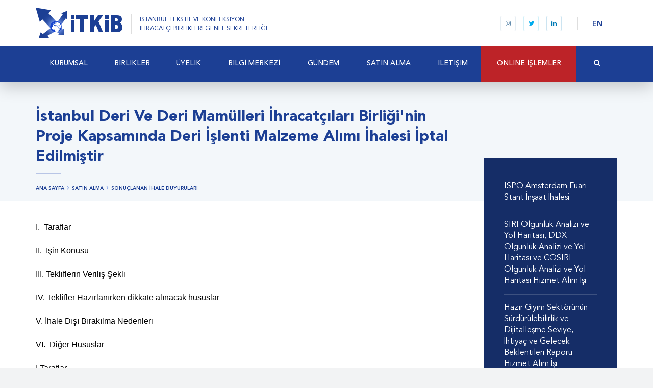

--- FILE ---
content_type: text/html; charset=utf-8
request_url: https://www.itkib.org.tr/tr/satin-alma-sonuclanan-ihale-duyurulari-istanbul-deri-ve-deri-mamulleri-ihracatcilari-birliginin-proje-kapsaminda-deri-islenti-malzeme-alimi-ihalesi-iptal-edilmistir.html
body_size: 39335
content:

<!DOCTYPE html>
<html>
<head prefix="og: http://ogp.me/ns# fb: http://ogp.me/ns/fb#">
    <meta charset="utf-8" />
    <meta http-equiv="Content-Type" content="text/html; charset=utf-8">
    <meta http-equiv="X-UA-Compatible" content="IE=edge,chrome=1">
    <meta name="viewport" content="width=device-width, initial-scale=1, maximum-scale=1, user-scalable=yes">
    <title>İTKİB  - İstanbul Deri Ve Deri Mam&#252;lleri İhracat&#231;ıları Birliği&#39;nin Proje Kapsamında Deri İşlenti Malzeme Alımı İhalesi İptal Edilmiştir </title>
    
    
    
    



    <link href="/content/styles.min.css?v=636132463375399481" rel="stylesheet" />
    <script type="text/javascript" src="/files/js/app.min.js?v=636165184080041327"></script>
    <script type="text/javascript">app.lang = "tr"</script>
    
    <meta name="description" content="" />

    <!-- Schema.org markup for Google+ -->
    <meta itemprop="name" content="İstanbul Deri Ve Deri Mam&#252;lleri İhracat&#231;ıları Birliği&#39;nin Proje Kapsamında Deri İşlenti Malzeme Alımı İhalesi İptal Edilmiştir ">
    <meta itemprop="description" content="">
    <meta itemprop="image" content="">

    <!-- Twitter Card data -->
    <meta name="twitter:card" content="summary_large_image">
    
    <meta name="twitter:title" content="İstanbul Deri Ve Deri Mam&#252;lleri İhracat&#231;ıları Birliği&#39;nin Proje Kapsamında Deri İşlenti Malzeme Alımı İhalesi İptal Edilmiştir ">
    <meta name="twitter:description" content="">
    
    <!-- Twitter summary card with large image must be at least 280x150px -->
    <meta name="twitter:image:src" content="">

    <!-- Open Graph data -->
    <meta property="og:title" content="İstanbul Deri Ve Deri Mam&#252;lleri İhracat&#231;ıları Birliği&#39;nin Proje Kapsamında Deri İşlenti Malzeme Alımı İhalesi İptal Edilmiştir " />
    <meta property="og:type" content="article" />
    <meta property="og:url" content="https://www.itkib.org.tr/tr/satin-alma-sonuclanan-ihale-duyurulari-istanbul-deri-ve-deri-mamulleri-ihracatcilari-birliginin-proje-kapsaminda-deri-islenti-malzeme-alimi-ihalesi-iptal-edilmistir.html" />
    <meta property="og:image" content="" />
    <meta property="og:description" content="" />
    <meta property="og:site_name" content="İTKİB" />
    <meta property="article:tag" content="İhale" />
        <meta property="fb:admins" content="118869871820080" />

    <link rel="apple-touch-icon" sizes="180x180" href="/files/favicon/apple-touch-icon.png?v=699r474X9r">
    <link rel="icon" type="image/png" href="/files/favicon/favicon-32x32.png?v=699r474X9r" sizes="32x32">
    <link rel="icon" type="image/png" href="/files/favicon/favicon-16x16.png?v=699r474X9r" sizes="16x16">
    <link rel="manifest" href="/files/favicon/manifest.json?v=699r474X9r">
    <link rel="mask-icon" href="/files/favicon/safari-pinned-tab.svg?v=699r474X9r" color="#1c3f94">
    <link rel="shortcut icon" href="/files/favicon/favicon.ico?v=699r474X9r">
    <meta name="msapplication-config" content="/files/favicon/browserconfig.xml?v=699r474X9r">
    <meta name="theme-color" content="#ffffff">    
    <meta name="apple-mobile-web-app-title" content="İTKİB">
    <meta name="application-name" content="İTKİB">    
    
    <link href="/files/css/styles.min.css?v=636907711930475636" rel="stylesheet" />
    
    
    
    <meta property="article:published_time" content="2017-06-06T09:20:00+03:00" />
    <meta property="article:modified_time" content="2021-11-17T09:37:11+03:00" />






</head>
<body>

    






<div id="fb-root"></div>
<div id="aTop"></div>

<header class="header header--fixed">
    <div class="logo-row fixed-mm-open search-parent search-parent-onwhite">
        <div class="container relative">
            <div class="logo-row-right">
                <div class="nav-btn">
                    <div class="hamburger">
                        <span></span>
                        <span></span>
                        <span></span>
                    </div>
                </div>

                <div class="header-social-media visible-md-inline-block visible-lg-inline-block">
                    
<a href="https://www.instagram.com/itkibihracat" title="Bizi Instagram&#39;da takip edin" target="_blank" class="instagram"><i class="fa fa-instagram"></i></a><a href="https://x.com/itkibihracat" title="Bizi Twitter&#39;da takip edin" target="_blank" class="twitter"><i class="fa fa-twitter"></i></a><a href="https://www.linkedin.com/company/itkibihracat" title="Bizi Linkedin&#39;de takip edin" target="_blank" class="linkedin"><i class="fa fa-linkedin"></i></a>


                </div>
                <div class="header-lang visible-md-inline-block visible-lg-inline-block">
                    <a href="#" class="lang">EN</a>
                    
                </div>
                <i class="fa fa-search search-toggle hidden-md hidden-lg"></i>

                <div class="search-form hidden-md hidden-lg">
                    <form method="get" action="/tr/search.html" class="search-form-container">
                        <div class="search-input">
                            <input type="text" placeholder="Size nasıl yardımcı olabiliriz?" name="q">
                            <a href="#" class="search-close">Vazgeç</a>
                        </div>

                    </form>
                </div>

            </div>

            <a class="logo" href="/tr/default.html" title="İTKİB ">
                <img src="/files/images/layout/itkib-logo.png" alt="İTKİB ">
                <span class="logo-type visible-md-inline-block visible-lg-inline-block">İSTANBUL TEKSTİL VE KONFEKSİYON<br>İHRACATÇI BİRLİKLERİ GENEL SEKRETERLİĞİ</span>
            </a>
        </div>
    </div>
    <div class="mobile-menu-wrapper">
        <div class="gap-90"></div>
        <div class="mobile-menu-content">
            <ul class="mobile-menu" id="mobile-menu"><li><a href="/tr/kurumsal.html" target="_parent"><span>KURUMSAL</span><span class="sub-arrow"><i class="fa fa-fw fa-angle-down"></i></span></a><ul><li><a href="/tr/kurumsal-hakkimizda.html" target="_parent"><span>Hakkımızda</span></a></li><li><a href="/tr/kurumsal-amac-ve-faaliyetlerimiz.html" target="_parent"><span>Amaç ve Faaliyetlerimiz</span></a></li><li><a href="/files/downloads/Belgeler/2025/2025.3_TİM ve İhracatçı Birlikleri Mevzuatı.pdf" target="_blank"><span>TİM ve İhracatçı Birlikleri Mevzuatı</span></a></li><li><a href="/tr/kurumsal-kurumsal-kimlik.html" target="_parent"><span>Kurumsal Kimlik</span></a></li><li><a href="/tr/kurumsal-organizasyon-semasi.html" target="_parent"><span>Organizasyon Şeması</span></a></li><li><a href="/tr/kurumsal-bilgi-guvenligi-politikamiz.html" target="_parent"><span>Bilgi Güvenliği Politikamız</span></a></li><li><a href="/tr/kurumsal-kisisel-verilerin-korunmasi.html" target="_parent"><span>Kişisel Verilerin Korunması</span></a></li></ul></li><li><a href="/tr/birlikler.html" target="_parent"><span>BİRLİKLER</span></a></li><li><a href="/tr/uyelik-1.html" target="_parent"><span>ÜYELİK</span><span class="sub-arrow"><i class="fa fa-fw fa-angle-down"></i></span></a><ul><li><a href="/tr/bilgi-merkezi-uyelik-nasil-uye-olunur.html" target="_parent"><span>Nasıl Üye Olunur?</span></a></li><li><a href="/tr/bilgi-merkezi-uyelik-uyelikten-ayrilma.html" target="_parent"><span>Üyelikten Ayrılma</span></a></li><li><a href="/tr/blg-merkez-uyelik-firma-le-lgili-bilgilerimi-nasil-guncellerim.html" target="_parent"><span>Firma İle İlgili Bilgilerimi Nasıl Güncellerim?</span></a></li></ul></li><li><a href="/tr/bilgi-merkezi.html" target="_parent"><span>BİLGİ MERKEZİ</span><span class="sub-arrow"><i class="fa fa-fw fa-angle-down"></i></span></a><ul><li><a href="/tr/bilgi-merkezi-ihracat-destekleri.html" target="_parent"><span>İhracat Destekleri</span><span class="sub-arrow"><i class="fa fa-fw fa-angle-right"></i></span></a><ul><li><a href="/tr/ihracat-destekleri-5973-sayili-ihracat-destekleri-hakkinda-karar.html" target="_parent"><span>5973 Sayılı İhracat Destekleri Hakkında Karar</span><span class="sub-arrow"><i class="fa fa-fw fa-angle-right"></i></span></a><ul><li><a href="/files/downloads/Belgeler/2026/2026 Limit.pdf" target="_blank"><span>2026 Yılı İhracat Destekleri Limitleri</span></a></li><li><a href="https://www.itkib.org.tr/tr/bilgi-merkezi-html-dosya-inceleme-hizmet-bedeli-icin-banka-bilgisi.html" target="_parent"><span>Dosya İnceleme Hizmet Bedeli İçin Hesap Bilgileri</span></a></li><li><a href="/files/downloads/Hedef Ülkeler 2026 Liste.pdf" target="_blank"><span>2026 Hedef Ülkeler</span></a></li><li><a href="/tr/ihracat-destekleri-5973-sayili-ihracat-destekleri-hakkinda-karar-yurt-disi-ve-yurt-ici-fuar-destekleri.html" target="_parent"><span>Yurt Dışı ve Yurt İçi Fuar Destekleri</span></a></li><li><a href="/tr/ihracat-destekleri-5973-sayili-ihracat-destekleri-hakkinda-karar-pazara-giris-belgesi-destegi.html" target="_parent"><span>Pazara Giriş Belgesi Desteği</span></a></li><li><a href="/tr/ihracat-destekleri-5973-sayili-ihracat-destekleri-hakkinda-karar-yurt-disi birim-kira-destegi.html" target="_parent"><span>Yurt Dışı Birim Kira Desteği</span></a></li><li><a href="/tr/ihracat-destekleri-5973-sayili-ihracat-destekleri-hakkinda-karar-yurt-disi-marka-tescil-destegi.html" target="_parent"><span>Yurt Dışı Marka Tescil Desteği</span></a></li><li><a href="/tr/ihracat-destekleri-5973-sayili-ihracat-destekleri-hakkinda-karar-yurt-disi tanitim-destegi.html" target="_parent"><span>Yurt Dışı Tanıtım Desteği</span></a></li><li><a href="/tr/ihracat-destekleri-5973-sayili-ihracat-destekleri-hakkinda-karar-tasarim-ve-urun-gelistirme-projesi-destegi.html" target="_parent"><span>Tasarım ve Ürün Geliştirme Projesi Desteği</span></a></li><li><a href="/tr/ihracat-destekleri-5973-sayili-ihracat-destekleri-hakkinda-karar-tasarimci-sirket-ve-tasarim-ofisi-destegi.html" target="_parent"><span>Tasarımcı Şirket ve Tasarım Ofisi Desteği</span></a></li><li><a href="/tr/ihracat-destekleri-5973-sayili-ihracat-destekleri-hakkinda-karar-pazara-giris-projesi-hazirlama-destegi-1.html" target="_parent"><span>Pazara Giriş Projesi Hazırlama Desteği</span></a></li><li><a href="/tr/ihracat-destekleri-5973-sayili-ihracat-destekleri-hakkinda-karar-yurt-disi-pazar-arastirmasi-destegi.html" target="_parent"><span>Yurt Dışı Pazar Araştırması Desteği</span></a></li><li><a href="/tr/ihracat-destekleri-5973-sayili-ihracat-destekleri-hakkinda-karar-yurt-disi-sirket-ve-yurt-disinda-yerlesik-sirkete-ait-marka-alim-destegi.html" target="_parent"><span>Yurt Dışı Şirket ve Yurt Dışında Yerleşik Şirkete Ait Marka Alım Desteği</span></a></li><li><a href="/tr/ihracat-destekleri-5973-sayili-ihracat-destekleri-hakkinda-karar-kuresel-tedarik-zinciri-destekleri.html" target="_parent"><span>Küresel Tedarik Zinciri Destekleri</span></a></li><li><a href="/tr/[base64].html" target="_parent"><span>Eximbank'ın Uyguladığı Faiz Oranı ile CIRR Arasındaki Farkın Desteklenmesi ve Eximbank İhracat Kredi Sigortası Tazmin Desteğine İlişkin Genelge</span></a></li><li><a href="/tr/ihracat-destekleri-5973-sayili-ihracat-destekleri-hakkinda-karar-gemi-ve-yat-sektorunde-faaliyet-gosteren-sirketlere-tasarim-destegi.html" target="_parent"><span>Gemi ve Yat Sektöründe Faaliyet Gösteren Şirketlere Tasarım Desteği</span></a></li><li><a href="ihracat-destekleri-turquality-destekleri.html" target="_parent"><span>Turquality Destekleri</span></a></li><li><a href="/tr/ihracat-destekleri-5973-sayili-ihracat-destekleri-hakkinda-karar-urge-proje-destegi.html" target="_parent"><span>UR-GE Proje Desteği</span></a></li><li><a href="/tr/ihracat-destekleri-5973-sayili-ihracat-destekleri-hakkinda-karar-pazara-giris-rapor-destegi.html" target="_parent"><span>Pazara Giriş Rapor Desteği</span></a></li><li><a href="/tr/ihracat-destekleri-5973-sayili-ihracat-destekleri-hakkinda-karar-sektorel-ticaret-heyeti-ve-alim-heyeti-destekleri.html" target="_parent"><span>Sektörel Ticaret Heyeti ve Alım Heyeti Destekleri</span></a></li><li><a href="/tr/ihracat-destekleri-5973-sayili-ihracat-destekleri-hakkinda-karar-sanal-ticaret-heyeti-destegi.html" target="_parent"><span>Sanal Ticaret Heyeti Desteği</span></a></li><li><a href="/tr/ihracat-destekleri-5973-sayili-ihracat-destekleri-hakkinda-karar-tasarim-organizasyonu-destegi.html" target="_parent"><span>Tasarım Organizasyonu Desteği</span></a></li><li><a href="/tr/ihracat-destekleri-5973-sayili-ihracat-destekleri-hakkinda-karar-cok-kanalli-zincir-magaza-destegi.html" target="_parent"><span>Çok Kanallı Zincir Mağaza Desteği</span></a></li></ul></li><li><a href="/tr/bilgi-merkezi-ihracat-destekleri-eihracat-destekleri.html" target="_parent"><span>E-İhracat Destekleri</span></a></li><li><a href="/tr/ihracat-destekleri-turquality-destekleri.html" target="_parent"><span>Turquality Destekleri</span></a></li><li><a href="/tr/bilgi-merkezi-dis-ticaret-dahilde-isleme-rejimi.html" target="_parent"><span>Dahilde İşleme Rejimi</span><span class="sub-arrow"><i class="fa fa-fw fa-angle-right"></i></span></a><ul><li><a href="/tr/bilgi-merkezi-dis-ticaret-dahilde-isleme-rejimi-dir-kararlari.html" target="_parent"><span>DİR Kararları </span></a></li><li><a href="/tr/bilgi-merkezi-dis-ticaret-dahilde-isleme-rejimi-tebligler-genelgeler-ve-talimatlar.html" target="_parent"><span>Tebliğler, Genelgeler ve Talimatlar </span><span class="sub-arrow"><i class="fa fa-fw fa-angle-right"></i></span></a><ul><li><a href="/tr/bilgi-merkezi-dis-ticaret-dahilde-isleme-rejimi-tebligler-genelgeler-ve-talimatlar-tebligler-ve-ekleri.html" target="_parent"><span>Tebliğler ve Ekleri</span></a></li><li><a href="/tr/bilgi-merkezi-dis-ticaret-dahilde-isleme-rejimi-tebligler-genelgeler-ve-talimatlar-genelgeler.html" target="_parent"><span>Genelgeler</span></a></li></ul></li></ul></li><li><a href="https://www.itkib.org.tr/tr/gundem-ana-sayfa-duyurular-destek-yonetim-sistemi-dys.html" target="_parent"><span>Destek Yönetim Sistemi (DYS)</span></a></li><li><a href="/tr/ihracat-destekleri-yururlukten-kaldirilan-mevzuat.html" target="_parent"><span>Yürürlükten Kaldırılan Mevzuat</span><span class="sub-arrow"><i class="fa fa-fw fa-angle-right"></i></span></a><ul><li><a href="/tr/ihracat-destekleri-devlet-yardimlari-genel-isleyis-1.html" target="_parent"><span>Genel İşleyiş</span></a></li><li><a href="blg-merkez-dis-ticaret-genel-bilgi-yurt-disi-fuar-destekleri.html" target="_parent"><span>Yurtdışı Fuar Desteği</span></a></li><li><a href="https://www.itkib.org.tr/tr/bilgi-merkezi-html-dosya-inceleme-hizmet-bedeli-icin-banka-bilgisi.html" target="_parent"><span>Dosya İnceleme Hizmet Bedeli İçin Banka Bilgisi</span></a></li><li><a href="/tr/ihracat-destekleri-devlet-yardimlari-tasarim-destegi.html" target="_parent"><span>Tasarım Desteği</span></a></li><li><a href="blg-merkez-dis-ticaret-genel-bilgi-yurt-disi-birim-marka-ve-tanitim-destekleri.html" target="_parent"><span>Yurtdışı Birim Marka Tanıtım Desteği</span></a></li><li><a href="blg-merkez-dis-ticaret-genel-bilgi-pazara-giris-belgeleri-destekleri.html" target="_parent"><span>Pazara Giriş Belgeleri Desteği</span></a></li><li><a href="blg-merkez-dis-ticaret-genel-bilgi-yurt-ci-fuar-destekleri.html" target="_parent"><span>Yurtiçi Fuar Desteği</span></a></li><li><a href="/tr/ihracat-destekleri-devlet-yardimlari-dijital-faaliyetler-destegi.html" target="_parent"><span>Dijital Faaliyetler Desteği</span></a></li></ul></li></ul></li><li><a href="/tr/bilgi-merkezi-dis-ticaret.html" target="_parent"><span>Dış Ticaret</span><span class="sub-arrow"><i class="fa fa-fw fa-angle-right"></i></span></a><ul><li><a href="/tr/bilgi-merkezi-dis-ticaret-ihracat-rehberi.html" target="_parent"><span>İhracat Rehberi</span></a></li><li><a href="/tr/bilgi-merkezi-dis-ticaret-ithalat-rehberi.html" target="_parent"><span>İthalat Rehberi</span></a></li><li><a href="https://www.itkib.org.tr/tr/gundem-diger-duyurular-yesil-pasaport-islemleri-hakkinda.html" target="_parent"><span>Yeşil Pasaport İşlemleri</span></a></li><li><a href="/tr/bilgi-merkezi-dis-ticaret-mevzuat.html" target="_parent"><span>Mevzuat</span><span class="sub-arrow"><i class="fa fa-fw fa-angle-right"></i></span></a><ul><li><a href="/tr/bilgi-merkezi-dis-ticaret-mevzuat-ihracat-mevzuati.html" target="_parent"><span>İhracat Mevzuatı</span><span class="sub-arrow"><i class="fa fa-fw fa-angle-right"></i></span></a><ul><li><a href="/tr/bilgi-merkezi-dis-ticaret-mevzuat-ihracat-mevzuati-ihracat-tebligleri.html" target="_parent"><span>İhracat Tebliğleri</span></a></li><li><a href="/tr/bilgi-merkezi-dis-ticaret-mevzuat-ihracat-mevzuati-ihracata-iliskin-diger-mevzuat.html" target="_parent"><span>İhracata İlişkin Diğer Mevzuat</span></a></li></ul></li><li><a href="/tr/bilgi-merkezi-dis-ticaret-mevzuat-gumruk.html" target="_parent"><span>Gümrük</span></a></li><li><a href="/tr/bilgi-merkezi-dis-ticaret-mevzuat-standardizasyon.html" target="_parent"><span>Standardizasyon</span></a></li><li><a href="http://www.ekonomi.gov.tr/portal/faces/home/yatirim/serbestBolgeler/serbestbolgelergenelbilgi?_afrLoop=1899657106118608&amp;_afrWindowMode=0&amp;_afrWindowId=" target="_parent"><span>Serbest Bölgeler</span></a></li></ul></li><li><a href="http://www.itkib.org.tr/tr/bulten-2019-3903.html" target="_parent"><span>Kromlu Deri İhracatı</span></a></li><li><a href="/tr/uyelik-ve-bilgi-merkezi-dis-ticaret-pamuk-ihracat-islemleri.html" target="_parent"><span>Pamuk İhracat İşlemleri</span></a></li><li><a href="/tr/uyelik-ve-bilgi-merkezi-dis-ticaret-konsinye-ihracat-islemleri.html" target="_parent"><span>Konsinye İhracat İşlemleri</span></a></li><li><a href="/files/downloads/Avrupa Birliği Ürün Kurallarının Uygulanmasına İlişkin Mavi Rehber.pdf" target="_blank"><span>Avrupa Birliği Ürün Kurallarının Uygulanmasına İlişkin Mavi Rehber</span></a></li></ul></li><li><a href="/tr/bilgi-merkezi-ilgili-linkler.html" target="_parent"><span>İlgili Linkler</span></a></li><li><a href="bulten.html" target="_parent"><span>Bülten</span></a></li><li><a href="/tr/gundem-itkib-ekspres-dunyadan-haberler.html" target="_parent"><span>İTKİB Ekspres: Dünyadan Haberler</span></a></li><li><a href="/tr/gundem-devlet-yardimlari-duyurulari.html" target="_parent"><span>Devlet Yardımları Duyuruları</span></a></li><li><a href="/tr/gundem-egitim-duyurulari.html" target="_parent"><span>Eğitim Duyuruları</span></a></li><li><a href="/tr/gundem-personel-alim-duyurulari.html" target="_parent"><span>Personel Alım Duyuruları</span></a></li></ul></li><li><a href="/tr/gundem.html" target="_parent"><span>GÜNDEM</span><span class="sub-arrow"><i class="fa fa-fw fa-angle-down"></i></span></a><ul><li><a href="http://portal.itkib.org.tr/EgitimeKatilin" target="_parent"><span>Eğitim Duyuruları</span></a></li><li><a href="/tr/gundem-etkinlikler.html" target="_parent"><span>Etkinlikler</span><span class="sub-arrow"><i class="fa fa-fw fa-angle-right"></i></span></a><ul><li><a href="/tr/gundem-etkinlikler-2022.html" target="_parent"><span>2022</span></a></li><li><a href="/tr/gundem-etkinlikler-2021.html" target="_parent"><span>2021</span></a></li><li><a href="/tr/gundem-etkinlikler-2020.html" target="_parent"><span>2020</span></a></li><li><a href="/tr/gundem-etkinlikler-2019.html" target="_parent"><span>2019</span></a></li><li><a href="/tr/gundem-etkinlikler-2018.html" target="_parent"><span>2018</span></a></li></ul></li><li><a href="/tr/gundem-diger-duyurular.html" target="_parent"><span>Diğer Duyurular</span></a></li></ul></li><li><a href="/tr/satin-alma.html" target="_parent"><span>SATIN‏ ALMA</span><span class="sub-arrow"><i class="fa fa-fw fa-angle-down"></i></span></a><ul><li><a href="/tr/satinalma-devam-eden-ihale-duyurulari.html" target="_parent"><span>Devam Eden İhale Duyuruları</span></a></li><li><a href="/tr/satinalma-sonuclanan-ihale-duyurulari.html" target="_parent"><span>Sonuçlanan İhale Duyuruları</span></a></li></ul></li><li><a href="/tr/iletisim.html" target="_parent"><span>İLETİŞİM</span><span class="sub-arrow"><i class="fa fa-fw fa-angle-down"></i></span></a><ul><li><a href="/tr/iletisim-iletisim-bilgileri.html" target="_parent"><span>İletişim Bilgileri</span></a></li><li><a href="contact-form.html" target="_parent"><span>İletişim Formu</span></a></li><li><a href="/tr/iletisim-genel-sekreterlik-sube-iletisim-bilgileri.html" target="_parent"><span>Genel Sekreterlik Şube İletişim Bilgileri</span></a></li><li><a href="contact-form.html" target="_parent"><span>Bilgi Edinme</span></a></li><li><a href="/tr/letsm-bulten-aboneligi.html" target="_parent"><span>Bülten Aboneliği</span></a></li></ul></li><li class="users-area"><a href="online-islemler.html"><span>ONLINE İŞLEMLER</span><span class="sub-arrow"><i class="fa fa-fw fa-angle-down"></i></span></a><ul><li><a href="https://portal.itkib.org.tr" target="_blank"><span>Devlet Destekleri Başvuru Sorgulama</span></a></li><li><a href="/tr/online-islemler-devlet-yardimlari-online-randevu-sistemi.html" target="_parent"><span>Devlet Yardımları Online Randevu Sistemi</span></a></li><li><a href="https://yanimda.itkib.org.tr" target="_parent"><span>İTKİB Yanımda ile İhracat Daha Kolay</span></a></li><li><a href="http://vezir.itkib.org.tr/eimza" target="_parent"><span>Destek Başvuruları için e-imza ve KEP gönderimi (Kepport)</span></a></li><li><a href="http://yanimda.itkib.org.tr" target="_blank"><span>Üye Beyanname Sorgulama</span></a></li><li><a href="https://www.odemeitkib.com" target="_blank"><span>Kredi Kartı Ödeme Platformu</span></a></li><li><a href="https://portal.itkib.org.tr/Giris" target="_blank"><span>Dış Talep İthalat Sorgulaması</span></a></li><li><a href="/tr/online-islemler-vekalet-tanimlama.html" target="_blank"><span>Vekalet Tanımlama</span></a></li><li><a href="blg-merkez-uyelik-firma-le-lgili-bilgilerimi-nasil-guncellerim.html" target="_parent"><span>Firma İle İlgili Bilgilerimi Nasıl Güncellerim?</span></a></li></ul></li></ul>
        </div>
        <div class="mm-footer">
            <a href="#" class="mm-lang">ENGLISH</a>
            
            <div class="mm-social">
                
<a href="https://www.instagram.com/itkibihracat" title="Bizi Instagram&#39;da takip edin" target="_blank" class="instagram"><i class="fa fa-instagram"></i></a><a href="https://x.com/itkibihracat" title="Bizi Twitter&#39;da takip edin" target="_blank" class="twitter"><i class="fa fa-twitter"></i></a><a href="https://www.linkedin.com/company/itkibihracat" title="Bizi Linkedin&#39;de takip edin" target="_blank" class="linkedin"><i class="fa fa-linkedin"></i></a>


            </div>
        </div>
    </div>

    <nav class="navbar search-parent">
        <div class="navbar-inner hidden-search-open container relative">
            <ul class="sm sm-simple navbar-nav main-menu" id="main-menu"><li class="nav-logo"><a href="/tr/default.html"><span><img src="/files/images/layout/itkib-logo-h.png" /></span></a></li><li><a href="/tr/kurumsal.html" target="_parent"><span>KURUMSAL</span></a><ul class="dropdown-menu"><li><a href="/tr/kurumsal-hakkimizda.html" target="_parent"><span>Hakkımızda</span></a></li><li><a href="/tr/kurumsal-amac-ve-faaliyetlerimiz.html" target="_parent"><span>Amaç ve Faaliyetlerimiz</span></a></li><li><a href="/files/downloads/Belgeler/2025/2025.3_TİM ve İhracatçı Birlikleri Mevzuatı.pdf" target="_blank"><span>TİM ve İhracatçı Birlikleri Mevzuatı</span></a></li><li><a href="/tr/kurumsal-kurumsal-kimlik.html" target="_parent"><span>Kurumsal Kimlik</span></a></li><li><a href="/tr/kurumsal-organizasyon-semasi.html" target="_parent"><span>Organizasyon Şeması</span></a></li><li><a href="/tr/kurumsal-bilgi-guvenligi-politikamiz.html" target="_parent"><span>Bilgi Güvenliği Politikamız</span></a></li><li><a href="/tr/kurumsal-kisisel-verilerin-korunmasi.html" target="_parent"><span>Kişisel Verilerin Korunması</span></a></li></ul></li><li><a href="/tr/birlikler.html" target="_parent"><span>BİRLİKLER</span></a></li><li><a href="/tr/uyelik-1.html" target="_parent"><span>ÜYELİK</span></a><ul class="dropdown-menu"><li><a href="/tr/bilgi-merkezi-uyelik-nasil-uye-olunur.html" target="_parent"><span>Nasıl Üye Olunur?</span></a></li><li><a href="/tr/bilgi-merkezi-uyelik-uyelikten-ayrilma.html" target="_parent"><span>Üyelikten Ayrılma</span></a></li><li><a href="/tr/blg-merkez-uyelik-firma-le-lgili-bilgilerimi-nasil-guncellerim.html" target="_parent"><span>Firma İle İlgili Bilgilerimi Nasıl Güncellerim?</span></a></li></ul></li><li><a href="/tr/bilgi-merkezi.html" target="_parent"><span>BİLGİ MERKEZİ</span></a><ul class="dropdown-menu"><li><a href="/tr/bilgi-merkezi-ihracat-destekleri.html" target="_parent"><span>İhracat Destekleri</span></a><ul class="dropdown-menu"><li><a href="/tr/ihracat-destekleri-5973-sayili-ihracat-destekleri-hakkinda-karar.html" target="_parent"><span>5973 Sayılı İhracat Destekleri Hakkında Karar</span></a><ul class="dropdown-menu"><li><a href="/files/downloads/Belgeler/2026/2026 Limit.pdf" target="_blank"><span>2026 Yılı İhracat Destekleri Limitleri</span></a></li><li><a href="https://www.itkib.org.tr/tr/bilgi-merkezi-html-dosya-inceleme-hizmet-bedeli-icin-banka-bilgisi.html" target="_parent"><span>Dosya İnceleme Hizmet Bedeli İçin Hesap Bilgileri</span></a></li><li><a href="/files/downloads/Hedef Ülkeler 2026 Liste.pdf" target="_blank"><span>2026 Hedef Ülkeler</span></a></li><li><a href="/tr/ihracat-destekleri-5973-sayili-ihracat-destekleri-hakkinda-karar-yurt-disi-ve-yurt-ici-fuar-destekleri.html" target="_parent"><span>Yurt Dışı ve Yurt İçi Fuar Destekleri</span></a></li><li><a href="/tr/ihracat-destekleri-5973-sayili-ihracat-destekleri-hakkinda-karar-pazara-giris-belgesi-destegi.html" target="_parent"><span>Pazara Giriş Belgesi Desteği</span></a></li><li><a href="/tr/ihracat-destekleri-5973-sayili-ihracat-destekleri-hakkinda-karar-yurt-disi birim-kira-destegi.html" target="_parent"><span>Yurt Dışı Birim Kira Desteği</span></a></li><li><a href="/tr/ihracat-destekleri-5973-sayili-ihracat-destekleri-hakkinda-karar-yurt-disi-marka-tescil-destegi.html" target="_parent"><span>Yurt Dışı Marka Tescil Desteği</span></a></li><li><a href="/tr/ihracat-destekleri-5973-sayili-ihracat-destekleri-hakkinda-karar-yurt-disi tanitim-destegi.html" target="_parent"><span>Yurt Dışı Tanıtım Desteği</span></a></li><li><a href="/tr/ihracat-destekleri-5973-sayili-ihracat-destekleri-hakkinda-karar-tasarim-ve-urun-gelistirme-projesi-destegi.html" target="_parent"><span>Tasarım ve Ürün Geliştirme Projesi Desteği</span></a></li><li><a href="/tr/ihracat-destekleri-5973-sayili-ihracat-destekleri-hakkinda-karar-tasarimci-sirket-ve-tasarim-ofisi-destegi.html" target="_parent"><span>Tasarımcı Şirket ve Tasarım Ofisi Desteği</span></a></li><li><a href="/tr/ihracat-destekleri-5973-sayili-ihracat-destekleri-hakkinda-karar-pazara-giris-projesi-hazirlama-destegi-1.html" target="_parent"><span>Pazara Giriş Projesi Hazırlama Desteği</span></a></li><li><a href="/tr/ihracat-destekleri-5973-sayili-ihracat-destekleri-hakkinda-karar-yurt-disi-pazar-arastirmasi-destegi.html" target="_parent"><span>Yurt Dışı Pazar Araştırması Desteği</span></a></li><li><a href="/tr/ihracat-destekleri-5973-sayili-ihracat-destekleri-hakkinda-karar-yurt-disi-sirket-ve-yurt-disinda-yerlesik-sirkete-ait-marka-alim-destegi.html" target="_parent"><span>Yurt Dışı Şirket ve Yurt Dışında Yerleşik Şirkete Ait Marka Alım Desteği</span></a></li><li><a href="/tr/ihracat-destekleri-5973-sayili-ihracat-destekleri-hakkinda-karar-kuresel-tedarik-zinciri-destekleri.html" target="_parent"><span>Küresel Tedarik Zinciri Destekleri</span></a></li><li><a href="/tr/[base64].html" target="_parent"><span>Eximbank'ın Uyguladığı Faiz Oranı ile CIRR Arasındaki Farkın Desteklenmesi ve Eximbank İhracat Kredi Sigortası Tazmin Desteğine İlişkin Genelge</span></a></li><li><a href="/tr/ihracat-destekleri-5973-sayili-ihracat-destekleri-hakkinda-karar-gemi-ve-yat-sektorunde-faaliyet-gosteren-sirketlere-tasarim-destegi.html" target="_parent"><span>Gemi ve Yat Sektöründe Faaliyet Gösteren Şirketlere Tasarım Desteği</span></a></li><li><a href="ihracat-destekleri-turquality-destekleri.html" target="_parent"><span>Turquality Destekleri</span></a></li><li><a href="/tr/ihracat-destekleri-5973-sayili-ihracat-destekleri-hakkinda-karar-urge-proje-destegi.html" target="_parent"><span>UR-GE Proje Desteği</span></a></li><li><a href="/tr/ihracat-destekleri-5973-sayili-ihracat-destekleri-hakkinda-karar-pazara-giris-rapor-destegi.html" target="_parent"><span>Pazara Giriş Rapor Desteği</span></a></li><li><a href="/tr/ihracat-destekleri-5973-sayili-ihracat-destekleri-hakkinda-karar-sektorel-ticaret-heyeti-ve-alim-heyeti-destekleri.html" target="_parent"><span>Sektörel Ticaret Heyeti ve Alım Heyeti Destekleri</span></a></li><li><a href="/tr/ihracat-destekleri-5973-sayili-ihracat-destekleri-hakkinda-karar-sanal-ticaret-heyeti-destegi.html" target="_parent"><span>Sanal Ticaret Heyeti Desteği</span></a></li><li><a href="/tr/ihracat-destekleri-5973-sayili-ihracat-destekleri-hakkinda-karar-tasarim-organizasyonu-destegi.html" target="_parent"><span>Tasarım Organizasyonu Desteği</span></a></li><li><a href="/tr/ihracat-destekleri-5973-sayili-ihracat-destekleri-hakkinda-karar-cok-kanalli-zincir-magaza-destegi.html" target="_parent"><span>Çok Kanallı Zincir Mağaza Desteği</span></a></li></ul></li><li><a href="/tr/bilgi-merkezi-ihracat-destekleri-eihracat-destekleri.html" target="_parent"><span>E-İhracat Destekleri</span></a></li><li><a href="/tr/ihracat-destekleri-turquality-destekleri.html" target="_parent"><span>Turquality Destekleri</span></a></li><li><a href="/tr/bilgi-merkezi-dis-ticaret-dahilde-isleme-rejimi.html" target="_parent"><span>Dahilde İşleme Rejimi</span></a><ul class="dropdown-menu"><li><a href="/tr/bilgi-merkezi-dis-ticaret-dahilde-isleme-rejimi-dir-kararlari.html" target="_parent"><span>DİR Kararları </span></a></li><li><a href="/tr/bilgi-merkezi-dis-ticaret-dahilde-isleme-rejimi-tebligler-genelgeler-ve-talimatlar.html" target="_parent"><span>Tebliğler, Genelgeler ve Talimatlar </span></a><ul class="dropdown-menu"><li><a href="/tr/bilgi-merkezi-dis-ticaret-dahilde-isleme-rejimi-tebligler-genelgeler-ve-talimatlar-tebligler-ve-ekleri.html" target="_parent"><span>Tebliğler ve Ekleri</span></a></li><li><a href="/tr/bilgi-merkezi-dis-ticaret-dahilde-isleme-rejimi-tebligler-genelgeler-ve-talimatlar-genelgeler.html" target="_parent"><span>Genelgeler</span></a></li></ul></li></ul></li><li><a href="https://www.itkib.org.tr/tr/gundem-ana-sayfa-duyurular-destek-yonetim-sistemi-dys.html" target="_parent"><span>Destek Yönetim Sistemi (DYS)</span></a></li><li><a href="/tr/ihracat-destekleri-yururlukten-kaldirilan-mevzuat.html" target="_parent"><span>Yürürlükten Kaldırılan Mevzuat</span></a><ul class="dropdown-menu"><li><a href="/tr/ihracat-destekleri-devlet-yardimlari-genel-isleyis-1.html" target="_parent"><span>Genel İşleyiş</span></a></li><li><a href="blg-merkez-dis-ticaret-genel-bilgi-yurt-disi-fuar-destekleri.html" target="_parent"><span>Yurtdışı Fuar Desteği</span></a></li><li><a href="https://www.itkib.org.tr/tr/bilgi-merkezi-html-dosya-inceleme-hizmet-bedeli-icin-banka-bilgisi.html" target="_parent"><span>Dosya İnceleme Hizmet Bedeli İçin Banka Bilgisi</span></a></li><li><a href="/tr/ihracat-destekleri-devlet-yardimlari-tasarim-destegi.html" target="_parent"><span>Tasarım Desteği</span></a></li><li><a href="blg-merkez-dis-ticaret-genel-bilgi-yurt-disi-birim-marka-ve-tanitim-destekleri.html" target="_parent"><span>Yurtdışı Birim Marka Tanıtım Desteği</span></a></li><li><a href="blg-merkez-dis-ticaret-genel-bilgi-pazara-giris-belgeleri-destekleri.html" target="_parent"><span>Pazara Giriş Belgeleri Desteği</span></a></li><li><a href="blg-merkez-dis-ticaret-genel-bilgi-yurt-ci-fuar-destekleri.html" target="_parent"><span>Yurtiçi Fuar Desteği</span></a></li><li><a href="/tr/ihracat-destekleri-devlet-yardimlari-dijital-faaliyetler-destegi.html" target="_parent"><span>Dijital Faaliyetler Desteği</span></a></li></ul></li></ul></li><li><a href="/tr/bilgi-merkezi-dis-ticaret.html" target="_parent"><span>Dış Ticaret</span></a><ul class="dropdown-menu"><li><a href="/tr/bilgi-merkezi-dis-ticaret-ihracat-rehberi.html" target="_parent"><span>İhracat Rehberi</span></a></li><li><a href="/tr/bilgi-merkezi-dis-ticaret-ithalat-rehberi.html" target="_parent"><span>İthalat Rehberi</span></a></li><li><a href="https://www.itkib.org.tr/tr/gundem-diger-duyurular-yesil-pasaport-islemleri-hakkinda.html" target="_parent"><span>Yeşil Pasaport İşlemleri</span></a></li><li><a href="/tr/bilgi-merkezi-dis-ticaret-mevzuat.html" target="_parent"><span>Mevzuat</span></a><ul class="dropdown-menu"><li><a href="/tr/bilgi-merkezi-dis-ticaret-mevzuat-ihracat-mevzuati.html" target="_parent"><span>İhracat Mevzuatı</span></a><ul class="dropdown-menu"><li><a href="/tr/bilgi-merkezi-dis-ticaret-mevzuat-ihracat-mevzuati-ihracat-tebligleri.html" target="_parent"><span>İhracat Tebliğleri</span></a></li><li><a href="/tr/bilgi-merkezi-dis-ticaret-mevzuat-ihracat-mevzuati-ihracata-iliskin-diger-mevzuat.html" target="_parent"><span>İhracata İlişkin Diğer Mevzuat</span></a></li></ul></li><li><a href="/tr/bilgi-merkezi-dis-ticaret-mevzuat-gumruk.html" target="_parent"><span>Gümrük</span></a></li><li><a href="/tr/bilgi-merkezi-dis-ticaret-mevzuat-standardizasyon.html" target="_parent"><span>Standardizasyon</span></a></li><li><a href="http://www.ekonomi.gov.tr/portal/faces/home/yatirim/serbestBolgeler/serbestbolgelergenelbilgi?_afrLoop=1899657106118608&amp;_afrWindowMode=0&amp;_afrWindowId=" target="_parent"><span>Serbest Bölgeler</span></a></li></ul></li><li><a href="http://www.itkib.org.tr/tr/bulten-2019-3903.html" target="_parent"><span>Kromlu Deri İhracatı</span></a></li><li><a href="/tr/uyelik-ve-bilgi-merkezi-dis-ticaret-pamuk-ihracat-islemleri.html" target="_parent"><span>Pamuk İhracat İşlemleri</span></a></li><li><a href="/tr/uyelik-ve-bilgi-merkezi-dis-ticaret-konsinye-ihracat-islemleri.html" target="_parent"><span>Konsinye İhracat İşlemleri</span></a></li><li><a href="/files/downloads/Avrupa Birliği Ürün Kurallarının Uygulanmasına İlişkin Mavi Rehber.pdf" target="_blank"><span>Avrupa Birliği Ürün Kurallarının Uygulanmasına İlişkin Mavi Rehber</span></a></li></ul></li><li><a href="/tr/bilgi-merkezi-ilgili-linkler.html" target="_parent"><span>İlgili Linkler</span></a></li><li><a href="bulten.html" target="_parent"><span>Bülten</span></a></li><li><a href="/tr/gundem-itkib-ekspres-dunyadan-haberler.html" target="_parent"><span>İTKİB Ekspres: Dünyadan Haberler</span></a></li><li><a href="/tr/gundem-devlet-yardimlari-duyurulari.html" target="_parent"><span>Devlet Yardımları Duyuruları</span></a></li><li><a href="/tr/gundem-egitim-duyurulari.html" target="_parent"><span>Eğitim Duyuruları</span></a></li><li><a href="/tr/gundem-personel-alim-duyurulari.html" target="_parent"><span>Personel Alım Duyuruları</span></a></li></ul></li><li><a href="/tr/gundem.html" target="_parent"><span>GÜNDEM</span></a><ul class="dropdown-menu"><li><a href="http://portal.itkib.org.tr/EgitimeKatilin" target="_parent"><span>Eğitim Duyuruları</span></a></li><li><a href="/tr/gundem-etkinlikler.html" target="_parent"><span>Etkinlikler</span></a><ul class="dropdown-menu"><li><a href="/tr/gundem-etkinlikler-2022.html" target="_parent"><span>2022</span></a></li><li><a href="/tr/gundem-etkinlikler-2021.html" target="_parent"><span>2021</span></a></li><li><a href="/tr/gundem-etkinlikler-2020.html" target="_parent"><span>2020</span></a></li><li><a href="/tr/gundem-etkinlikler-2019.html" target="_parent"><span>2019</span></a></li><li><a href="/tr/gundem-etkinlikler-2018.html" target="_parent"><span>2018</span></a></li></ul></li><li><a href="/tr/gundem-diger-duyurular.html" target="_parent"><span>Diğer Duyurular</span></a></li></ul></li><li><a href="/tr/satin-alma.html" target="_parent"><span>SATIN‏ ALMA</span></a><ul class="dropdown-menu"><li><a href="/tr/satinalma-devam-eden-ihale-duyurulari.html" target="_parent"><span>Devam Eden İhale Duyuruları</span></a></li><li><a href="/tr/satinalma-sonuclanan-ihale-duyurulari.html" target="_parent"><span>Sonuçlanan İhale Duyuruları</span></a></li></ul></li><li><a href="/tr/iletisim.html" target="_parent"><span>İLETİŞİM</span></a><ul class="dropdown-menu"><li><a href="/tr/iletisim-iletisim-bilgileri.html" target="_parent"><span>İletişim Bilgileri</span></a></li><li><a href="contact-form.html" target="_parent"><span>İletişim Formu</span></a></li><li><a href="/tr/iletisim-genel-sekreterlik-sube-iletisim-bilgileri.html" target="_parent"><span>Genel Sekreterlik Şube İletişim Bilgileri</span></a></li><li><a href="contact-form.html" target="_parent"><span>Bilgi Edinme</span></a></li><li><a href="/tr/letsm-bulten-aboneligi.html" target="_parent"><span>Bülten Aboneliği</span></a></li></ul></li><li class="users-area"><a href="online-islemler.html"><span>ONLINE İŞLEMLER</span></a><ul class="dropdown-menu"><li><a href="https://portal.itkib.org.tr" target="_blank"><span>Devlet Destekleri Başvuru Sorgulama</span></a></li><li><a href="/tr/online-islemler-devlet-yardimlari-online-randevu-sistemi.html" target="_parent"><span>Devlet Yardımları Online Randevu Sistemi</span></a></li><li><a href="https://yanimda.itkib.org.tr" target="_parent"><span>İTKİB Yanımda ile İhracat Daha Kolay</span></a></li><li><a href="http://vezir.itkib.org.tr/eimza" target="_parent"><span>Destek Başvuruları için e-imza ve KEP gönderimi (Kepport)</span></a></li><li><a href="http://yanimda.itkib.org.tr" target="_blank"><span>Üye Beyanname Sorgulama</span></a></li><li><a href="https://www.odemeitkib.com" target="_blank"><span>Kredi Kartı Ödeme Platformu</span></a></li><li><a href="https://portal.itkib.org.tr/Giris" target="_blank"><span>Dış Talep İthalat Sorgulaması</span></a></li><li><a href="/tr/online-islemler-vekalet-tanimlama.html" target="_blank"><span>Vekalet Tanımlama</span></a></li><li><a href="blg-merkez-uyelik-firma-le-lgili-bilgilerimi-nasil-guncellerim.html" target="_parent"><span>Firma İle İlgili Bilgilerimi Nasıl Güncellerim?</span></a></li></ul></li><li class="search search-toggle"><a href="#"><span><i class="fa fa-search"></i></span></a></li></ul>
        </div>
        <div class="search-form">
            <div class="container">
                <form method="get" action="/tr/search.html" class="search-form-container">
                    <i class="fa fa-search search-input-icon"></i>
                    <div class="search-input">
                        <input type="text" placeholder="Size nasıl yardımcı olabiliriz?" name="q">
                    </div>
                    <a href="#" class="search-submit">ARA</a>
                    <a href="#" class="search-close"><i class="fa fa-close"></i></a>
                </form>
            </div>
        </div>
    </nav>
</header>


<div class="body-content hidden-mm-open">
    

<section id="page-content" class="page-content-container">
    <div class="gap-70 visible-md visible-lg"></div>

    <article>
        <header>
            <div class="container">
                <div class="row">
                    <div class="col-md-9">
                        
                        <h1>İstanbul Deri Ve Deri Mam&#252;lleri İhracat&#231;ıları Birliği&#39;nin Proje Kapsamında Deri İşlenti Malzeme Alımı İhalesi İptal Edilmiştir </h1>
                        <div>
                            <ul class="breadcrumb"><li><a href="default.html"><span>ANA SAYFA</span></a></li><li><a href="/tr/satin-alma.html" target="_parent"><span>SATIN‏ ALMA</span></a></li><li><a href="/tr/satinalma-sonuclanan-ihale-duyurulari.html" target="_parent"><span>SONUÇLANAN İHALE DUYURULARI</span></a></li></ul>
                        </div>
                    </div>
                </div>

            </div>
        </header>
        <div class="page-content-inner bg-white">
            <div class="container">
                <div class="row">
                    <div class="col-md-9">
                        <div class="page-content clearfix">
                            




<p style="margin: 0px; text-align: justify;"><span style="font-family:arial,helvetica,sans-serif;"></span></p>

<p style="margin: 0px; text-align: justify;"><span style="font-family:arial,helvetica,sans-serif;"><font color="#000000">I.&nbsp; Taraflar</font></span></p>

<p style="margin: 0px; text-align: justify;"><span style="font-family:arial,helvetica,sans-serif;"><font color="#000000">&nbsp;</font></span></p>

<p style="margin: 0px; text-align: justify;"><span style="font-family:arial,helvetica,sans-serif;"><font color="#000000">II.&nbsp; İşin Konusu</font></span></p>

<p style="margin: 0px; text-align: justify;"><span style="font-family:arial,helvetica,sans-serif;"><font color="#000000">&nbsp;</font></span></p>

<p style="margin: 0px; text-align: justify;"><span style="font-family:arial,helvetica,sans-serif;"><font color="#000000">III. Tekliflerin Veriliş Şekli</font></span></p>

<p style="margin: 0px; text-align: justify;"><span style="font-family:arial,helvetica,sans-serif;"><font color="#000000">&nbsp;</font></span></p>

<p style="margin: 0px; text-align: justify;"><span style="font-family:arial,helvetica,sans-serif;"><font color="#000000">IV. Teklifler Hazırlanırken dikkate alınacak hususlar</font></span></p>

<p style="margin: 0px; text-align: justify;"><span style="font-family:arial,helvetica,sans-serif;"><font color="#000000">&nbsp;</font></span></p>

<p style="margin: 0px; text-align: justify;"><span style="font-family:arial,helvetica,sans-serif;"><font color="#000000">V. İhale Dışı Bırakılma Nedenleri</font></span></p>

<p style="margin: 0px; text-align: justify;"><span style="font-family:arial,helvetica,sans-serif;"><font color="#000000">&nbsp;</font></span></p>

<p style="margin: 0px; text-align: justify;"><span style="font-family:arial,helvetica,sans-serif;"><font color="#000000">VI.&nbsp; Diğer Hususlar</font></span></p>

<p style="margin: 0px; text-align: justify;"><span style="font-family:arial,helvetica,sans-serif;"><font color="#000000">&nbsp;</font></span></p>

<p style="margin: 0px; text-align: justify;"><span style="font-family:arial,helvetica,sans-serif;"><font color="#000000">I.Taraflar</font></span></p>

<p style="margin: 0px; text-align: justify;"><span style="font-family:arial,helvetica,sans-serif;"><font color="#000000">&nbsp;</font></span></p>

<p style="margin: 0px; text-align: justify;"><span style="font-family:arial,helvetica,sans-serif;"><font color="#000000">İDMİB; Şartname konusu işi yaptıracak İŞVEREN olan İstanbul Deri ve Deri Mamulleri İhracat&ccedil;ıları Birliği&#39;ni,</font></span></p>

<p style="margin: 0px; text-align: justify;"><span style="font-family:arial,helvetica,sans-serif;"><font color="#000000">Y&Uuml;KLENİCİ; Şartname konusu işi &uuml;stlenmek &uuml;zere ihaleye katılan t&uuml;zel kişiyi ifade eder.</font></span></p>

<p style="margin: 0px; text-align: justify;"><span style="font-family:arial,helvetica,sans-serif;"><font color="#000000">&nbsp;</font></span></p>

<p style="margin: 0px; text-align: justify;"><span style="font-family:arial,helvetica,sans-serif;"><font color="#000000">II.İşin Konusu</font></span></p>

<p style="margin: 0px; text-align: justify;"><span style="font-family:arial,helvetica,sans-serif;"><font color="#000000">&nbsp;</font></span></p>

<p style="margin: 0px; text-align: justify;"><span style="font-family:arial,helvetica,sans-serif;"><font color="#000000">T&uuml;rkiye ile Avrupa Birliği arasındaki Katılım &Ouml;ncesi Mali Yardım Aracı (IPA)&#39;nın &ldquo;İnsan Kaynaklarının Geliştirilmesi Operasyonel Programı&rdquo; kapsamında, Avrupa Birliği&#39;nin desteğiyle finanse edilen Dezavantajlı Kişilerin Deri ve Deri &Uuml;r&uuml;nleri Sekt&ouml;r&uuml;nde Mesleki Eğitim Yoluyla Topluma Entegrasyonu Projesi (DEZDEM) adlı ve TRH4.I.ISEDP/P-03/0559 numaralı projemizin uygulanması &ccedil;er&ccedil;evesinde eğitim birimlerinde kullanılmak &uuml;zere deri işlentide kullanılmak &uuml;zere malzeme alınacaktır.</font></span></p>

<p style="margin: 0px; text-align: justify;"><span style="font-family:arial,helvetica,sans-serif;"><font color="#000000">&nbsp;</font></span></p>

<p style="margin: 0px; text-align: justify;"><span style="font-family:arial,helvetica,sans-serif;"><font color="#000000">III.Tekliflerin Veriliş Şekli</font></span></p>

<p style="margin: 0px; text-align: justify;"><span style="font-family:arial,helvetica,sans-serif;"><font color="#000000">&nbsp;</font></span></p>

<p style="margin: 0px; text-align: justify;"><span style="font-family:arial,helvetica,sans-serif;"><font color="#000000">Teklifinizi 09.06.2017 g&uuml;n&uuml; saat 17.00'a kadar iletmeniz gerekmektedir. Gerekli belgelerden oluşan iki n&uuml;sha olarak hazırladığınız tekliflerinizi elden ya da kargo veya iadeli taahh&uuml;tl&uuml; posta ile iletilecektir.</font></span></p>

<p style="margin: 0px; text-align: justify;"><span style="font-family:arial,helvetica,sans-serif;"><font color="#000000">&nbsp;</font></span></p>

<p style="margin: 0px; text-align: justify;"><span style="font-family:arial,helvetica,sans-serif;"><font color="#000000">IV.Teklifler Hazırlanırken Dikkate Alınacak Hususlar</font></span></p>

<p style="margin: 0px; text-align: justify;"><span style="font-family:arial,helvetica,sans-serif;"><font color="#000000">&nbsp;</font></span></p>

<p style="margin: 0px; text-align: justify;"><span style="font-family:arial,helvetica,sans-serif;"><font color="#000000">Y&Uuml;KLENİCİler tekliflerini hazırlarken aşağıda belirtilen hususları g&ouml;z &ouml;n&uuml;nde bulundurmalıdır.</font></span></p>

<p style="margin: 0px; text-align: justify;"><span style="font-family:arial,helvetica,sans-serif;"><font color="#000000">&nbsp;</font></span></p>

<p style="margin: 0px; text-align: justify;"><span style="font-family:arial,helvetica,sans-serif;"><font color="#000000">1)Fiyat: Mali tekliflerin Avro cinsinden KDV'siz fiyatlarla verilmesi gerekmektedir.</font></span></p>

<p style="margin: 0px; text-align: justify;"><span style="font-family:arial,helvetica,sans-serif;"><font color="#000000">2)&Ouml;demeler: Hizmetlerinin tamamlanmasını takiben fatura karşılığında, fatura bedelinin tamamı Avro cinsinden tedarik&ccedil;inin s&ouml;zleşmede belirtilen banka hesabına yapılacaktır.</font></span></p>

<p style="margin: 0px; text-align: justify;"><span style="font-family:arial,helvetica,sans-serif;"><font color="#000000">3)Ge&ccedil;erlilik S&uuml;resi: Teklifinizi 23.06.2017 saat 17.00'a tarihine kadar ge&ccedil;erli olacak şeklide vermeniz gerekir.</font></span></p>

<p style="margin: 0px; text-align: justify;"><span style="font-family:arial,helvetica,sans-serif;"><font color="#000000">4)S&ouml;zleşme: Alımın yapılacağı firma ile bir 'Tedarik S&ouml;zleşmesi' imzalanacaktır.</font></span></p>

<p style="margin: 0px; text-align: justify;"><span style="font-family:arial,helvetica,sans-serif;"><font color="#000000">6)Değerlendirme: Teklifler bir değerlendirme komitesi tarafından değerlendirilecektir. Değerlendirmenin nasıl ve hangi kriterlere g&ouml;re yapılacağı hakkında fikir edinebilmeniz i&ccedil;in komite tarafından kullanılacak 'Değerlendirme Raporu' ektedir. S&ouml;zleşme, idari a&ccedil;ıdan uygun ve teknik a&ccedil;ıdan yeterli bulunan tekliflerden en d&uuml;ş&uuml;k fiyatı sunan teklif sahibi ile yapılacaktır. </font></span></p>

<p style="margin: 0px; text-align: justify;"><span style="font-family:arial,helvetica,sans-serif;"><font color="#000000">7)Menşe: Temin edilen t&uuml;m malların menşei Avrupa Birliği &uuml;ye devletleri veya Katılım &Ouml;ncesi Mali Yardım Aracı (IPA) Programının kapsadığı &uuml;lkeler olmalıdır</font></span></p>

<p style="margin: 0px; text-align: justify;"><span style="font-family:arial,helvetica,sans-serif;"><font color="#000000">8)Teslimat: Tedarik&ccedil;i alınan malları belirtilen adrese teslim edecektir. </font></span></p>

<p style="margin: 0px; text-align: justify;"><span style="font-family:arial,helvetica,sans-serif;"><font color="#000000">&nbsp;</font></span></p>

<p style="margin: 0px; text-align: justify;"><span style="font-family:arial,helvetica,sans-serif;"><font color="#000000">&nbsp;</font></span></p>

<p style="margin: 0px; text-align: justify;"><span style="font-family:arial,helvetica,sans-serif;"><font color="#000000">V.İhale Dışı Bırakılma Nedenleri</font></span></p>

<p style="margin: 0px; text-align: justify;"><span style="font-family:arial,helvetica,sans-serif;"><font color="#000000">Aşağıda belirtilen durumlardaki istekliler, bu durumlarının tespit edilmesi halinde, ihale dışı bırakılacaktır:</font></span></p>

<p style="margin: 0px; text-align: justify;"><span style="font-family:arial,helvetica,sans-serif;"><font color="#000000">1)T&uuml;rkiye'nin veya kendi &uuml;lkesinin mevzuat h&uuml;k&uuml;mleri uyarınca kesinleşmiş sosyal g&uuml;venlik borcu olan,</font></span></p>

<p style="margin: 0px; text-align: justify;"><span style="font-family:arial,helvetica,sans-serif;"><font color="#000000">2)T&uuml;rkiye'nin veya kendi &uuml;lkesinin mevzuat h&uuml;k&uuml;mleri uyarınca kesinleşmiş vergi borcu olan,</font></span></p>

<p style="margin: 0px; text-align: justify;"><span style="font-family:arial,helvetica,sans-serif;"><font color="#000000">3)İhale tarihinden &ouml;nceki 5 yıl i&ccedil;inde, mesleki faaliyetlerden dolayı yargı kararıyla h&uuml;k&uuml;m giyen</font></span></p>

<p style="margin: 0px; text-align: justify;"><span style="font-family:arial,helvetica,sans-serif;"><font color="#000000">&nbsp;</font></span></p>

<p style="margin: 0px; text-align: justify;"><span style="font-family:arial,helvetica,sans-serif;"><font color="#000000">VI.Diğer Hususlar</font></span></p>

<p style="margin: 0px; text-align: justify;"><span style="font-family:arial,helvetica,sans-serif;"><font color="#000000">&nbsp;</font></span></p>

<p style="margin: 0px; text-align: justify;"><span style="font-family:arial,helvetica,sans-serif;"><font color="#000000">1)&Ouml;deme, fesih vs. h&uuml;k&uuml;mler s&ouml;zleşmede belirtilecektir.</font></span></p>

<p style="margin: 0px; text-align: justify;"><span style="font-family:arial,helvetica,sans-serif;"><font color="#000000">2)İşi y&uuml;klenen firma şart ve usulleri kabul etmiş sayılır.</font></span></p>

<p style="margin: 0px; text-align: justify;"><span style="font-family:arial,helvetica,sans-serif;"><font color="#000000">3)Bu teklif şartnamesindeki şart ve hususlar firmalar tarafından, ayrıca g&ouml;nderilen teknik şartnamedeki şart ve hususlar ile birlikte ve b&uuml;t&uuml;n olarak değerlendirilecektir.</font></span></p>

<p style="margin: 0px; text-align: justify;"><span style="font-family:arial,helvetica,sans-serif;"><font color="#000000">4)İşin her safhasında vuku bulacak uyuşmazlıkların giderilmesinde, İstanbul Tahkim Merkezi yetkili kılınmıştır. Uyuşmazlıklarda T&uuml;rk Hukuku ve İstanbul Tahkim Merkezi tahkim kuralları uygulanacaktır.</font></span></p>

<p style="text-align: justify;"><span style="font-family:arial,helvetica,sans-serif;"> </span></p>



    <div class="page-files">
            <h3>İlgili Dosyalar</h3>


<a class="file-pdf page-files-file" href="/download/files/downloads/pagefiles/%7B971badf9-a044-4930-953e-2bdaeb9fa2a6%7D/files/Deri%20islenti%20sartnamesi.pdf"><span class="file-type-icon"><i class="fa-file-pdf-o fa-fw fa"></i></span><span class="file-name">Deri islenti sartnamesi.pdf<span class="file-size">261,50 KB</span></span><span class="download-icon"><i class="fa fa-download" title="Dosyayı indir"></i></span></a><a class="file-pdf page-files-file" href="/download/files/downloads/pagefiles/%7B971badf9-a044-4930-953e-2bdaeb9fa2a6%7D/files/Deri%20islenti%20teklif%20vermeye%20davet%20mektubu.pdf"><span class="file-type-icon"><i class="fa-file-pdf-o fa-fw fa"></i></span><span class="file-name">Deri islenti teklif vermeye davet mektubu.pdf<span class="file-size">123,60 KB</span></span><span class="download-icon"><i class="fa fa-download" title="Dosyayı indir"></i></span></a>    </div>


                        </div>
                        
                        <div class="share-container">
                            <div class="title">PAYLAŞ</div>
                            <div class="addthis_sharing_toolbox"></div>
                        </div>

                    </div>
                        <div class="col-sm-12 col-md-3 hidden-sm hidden-xs">
                            <ul class="page-menu"><li><a href="/tr/satin-alma-devam-eden-ihale-duyurulari-ispo-amsterdam-fuari-stant-insaat-ihalesi.html" target="_parent"><span>ISPO Amsterdam Fuarı Stant İnşaat İhalesi</span></a></li><li><a href="/tr/satin-alma-devam-eden-ihale-duyurulari-siri-olgunluk-analizi-ve-yol-haritasi-ddx-olgunluk-analizi-ve-yol-haritasi-ve-cosiri-olgunluk-analizi-ve-yol-haritasi-hizmet-alim-isi.html" target="_parent"><span>SIRI Olgunluk Analizi ve Yol Haritası, DDX Olgunluk Analizi ve Yol Haritası ve COSIRI Olgunluk Analizi ve Yol Haritası Hizmet Alım İşi</span></a></li><li><a href="/tr/satin-alma-devam-eden-ihale-duyurulari-hazir-giyim-sektorunun-surdurulebilirlik-ve-dijitallesme-seviye-ihtiyac-ve-gelecek-beklentileri-raporu-hizmet-alim-isi.html" target="_parent"><span>Hazır Giyim Sektörünün Sürdürülebilirlik ve Dijitalleşme Seviye, İhtiyaç ve Gelecek Beklentileri Raporu Hizmet Alım İşi</span></a></li><li><a href="/tr/satin-alma-devam-eden-ihale-duyurulari-hazir-giyim-tedarik-zincirinde-ikiz-donusum-projesi-kapsaminda-proje-fikri-gelistirme-ve-hibe-basvuru-dosyasi-hazirlama-hizmet-alim-isi.html" target="_parent"><span>Hazır Giyim Tedarik Zincirinde İkiz Dönüşüm Projesi Kapsamında Proje Fikri Geliştirme ve Hibe Başvuru Dosyası Hazırlama Hizmet Alım İşi</span></a></li><li><a href="/files/downloads/Belgeler/2025/İtalya Sektörel  Ticaret Heyeti - PR Hizmet Alım Şartnamesi.docx" target="_parent"><span>İtalya Tekstil ve Hammaddeleri Sektörel Ticaret Heyeti (19 - 22 Ocak 2026) PR Hizmeti İhalesi</span></a></li><li><a href="/files/downloads/Belgeler/2025/2026 Yılı Hedef Dergisi Şartname.docx" target="_parent"><span>İTKİB Hedef Dergisi 2026 Editörlük & Fotoğrafçılık Hizmeti İhalesi</span></a></li><li><a href="/tr/satin-alma-devam-eden-ihale-duyurulari-2025-ihkib-odul-torenine-iliskin-produksiyon-hizmeti.html" target="_parent"><span>2025 İHKİB Ödül Törenine İlişkin Prodüksiyon Hizmeti</span></a></li><li><a href="/files/downloads/Belgeler/2025/2025.10.8_ÖdülTöreni Prodüksiyon Şartnamesii.docx" target="_parent"><span>İHKİB 2025-2026 Dönemi Sosyal Medya ve Kreatif Ajans Şartnamesi Hk.</span></a></li><li><a href="/tr/satin-alma-devam-eden-ihale-duyurulari-33-koza-genc-moda-tasarimcilari-yarismasi-gala-gecesi-produksiyon-hizmeti.html" target="_parent"><span>33. Koza Genç Moda Tasarımcıları Yarışması Gala Gecesi Prodüksiyon Hizmeti</span></a></li><li><a href="/files/downloads/Belgeler/2025/Ispo Munich Fuarı 2025 Nakliye Şartnamesi.docx" target="_parent"><span>Ispo Munich Fuarı 2025 Nakliye Şartnamesi</span></a></li><li><a href="/files/downloads/Belgeler/2025/2025.1.17_Koza 2025 AtölyeSartnamesi.docx" target="_parent"><span>33. Koza Genç Moda Tasarımcıları Yarışması 10 Finalist Koleksiyon Dikim ve Kalıp Hazırlama Hizmeti Atölye Şartnamesi</span></a></li><li><a href="/files/downloads/Belgeler/2025/İTKİB KAYIT SİSTEMİ ŞARTNAMESİ (2) (7).docx" target="_parent"><span>İTKİB Kayıt Sistemi Şartnamesi</span></a></li><li><a href="/files/downloads/İHİB-ŞARTNAME_KREATİF AJANS_2025-2026.docx" target="_parent"><span>İstanbul Halı İhracatçıları Birliği Kreatif Ajans Hizmeti Alım Şartnamesi</span></a></li><li><a href="/files/downloads/İHİB- ŞARTNAME_PR VE SOSYAL MEDYA_2025-2026.docx" target="_parent"><span>İstanbul Halı İhracatçıları Birliği İletişim Danışmanlığı (PR) ve Sosyal Medya Yönetimi Hizmet Alım Şartnamesi</span></a></li><li><a href="/files/downloads/Belgeler/2025/Şartname İTHİB (Web Sitesi Onarım).docx" target="_parent"><span>İTHİB Web Sitesi Bakım Onarım Hizmet Alım Şartnamesi</span></a></li><li><a href="/files/downloads/Belgeler/2025/İTHİB Şartname (Kreatif- Sosyal Medya).docx" target="_parent"><span>İTHİB Sosyal Medya Yönetimi Hizmet Alım Şartnamesi</span></a></li><li><a href="/tr/satin-alma-devam-eden-ihale-duyurulari-ithib-istka-proje-hazirlama-danismanlik-ihalesi.html" target="_parent"><span>İTHİB | İSTKA Proje Hazırlama Danışmanlık İhalesi</span></a></li><li><a href="/files/downloads/Belgeler/2025/İTKİB KAYIT SİSTEMİ ŞARTNAMESİ (2) (6).docx" target="_parent"><span>İTKİB Kayıt Sistemi Şartnamesi</span></a></li><li><a href="/tr/satin-alma-devam-eden-ihale-duyurulari-idmib-aplf-2025-hong-kong-fuari-nakliye-hizmeti-ihalesi.html" target="_parent"><span>İDMİB | APLF 2025 Hong Kong Fuarı Nakliye Hizmeti İhalesi</span></a></li><li><a href="/tr/satin-alma-devam-eden-ihale-duyurulari-idmib-micam-ve-lineapelle-20251-fuarlari-nakliye-hizmeti-ihalesi.html" target="_parent"><span>İDMİB | MICAM ve LINEAPELLE 2025-1 Fuarları Nakliye Hizmeti İhalesi</span></a></li><li><a href="/tr/satin-alma-devam-eden-ihale-duyurulari-2025-yili-hedef-dergisi-sartname.html" target="_parent"><span>2025 Yılı Hedef Dergisi Şartname</span></a></li><li><a href="/tr/satin-alma-devam-eden-ihale-duyurulari-itkib-arac-satis-ihalesi.html" target="_parent"><span>İTKİB | ARAÇ SATIŞ İHALESİ</span></a></li><li><a href="/tr/satin-alma-devam-eden-ihale-duyurulari-itkib-20242025-kargo-dagitim-ihalesi.html" target="_parent"><span>İTKİB | 2024/2025 Kargo Dağıtım İhalesi</span></a></li><li><a href="/tr/satin-alma-devam-eden-ihale-duyurulari-ithib-2025-techtextil-north-america-fuari-stant-insaat-hizmeti-ihalesi-duyurusu.html" target="_parent"><span>İTHİB | 2025 Techtextil North America Fuarı Stant İnşaat Hizmeti İhalesi Duyurusu</span></a></li><li><a href="/files/downloads/İHKİB 2024-2025 Dönemi  SOSYAL MEDYA VE KREATİF AJANS Şartnamesi.docx" target="_parent"><span>İSTANBUL HAZIR GİYİM VE KONFEKSİYON İHRACATÇILARI BİRLİĞİ (İHKİB) SOSYAL MEDYA YÖNETİMİ VE KREATİF AJANS HİZMET ALIM ŞARTNAMESİ</span></a></li><li><a href="/files/downloads/Belgeler/2024/İMA GÜÇLENDİRME PROJESİ  HİZMET ALIM ŞARTNAMESİ.docx" target="_parent"><span>İHKİB - İMA Binası Restorasyon İnşaat İşleri</span></a></li><li><a href="/tr/satin-alma-devam-eden-ihale-duyurulari-ihkib-32-koza-genc-moda-tasarimcilari-yarismasi-produksiyon.html" target="_parent"><span>İHKİB | 32. KOZA Genç Moda Tasarımcıları Yarışması Prodüksiyon</span></a></li><li><a href="/tr/satin-alma-devam-eden-ihale-duyurulari-istanbul-hazir-giyim-ve-konfeksiyon-ihracatcilari-birligi-ispo-munich-2024-stant-insaat-sartnamesi.html" target="_parent"><span>İstanbul Hazır Giyim Ve Konfeksiyon İhracatçıları Birliği Ispo Munich 2024 Stant İnşaat Şartnamesi</span></a></li><li><a href="/files/downloads/Belgeler/2024/İTKİB KAYIT SİSTEMİ ŞARTNAMESİ (2).docx" target="_parent"><span>İTKİB KAYIT SİSTEMİ İHALESİ</span></a></li><li><a href="/files/downloads/Belgeler/2024/EKOTEKS İDARİ ŞARTNAME 2.docx" target="_parent"><span>Ekoteks İdari Binası İnşaatı Mekanik, Elektrik ve İnce İnşaat İşleri Yapımı</span></a></li><li><a href="/files/downloads/İTKİB Altyapı Yenileme Teknik Şartnamesi.pdf" target="_parent"><span>İTKİB IT Altyapı Yenileme Projesi</span></a></li><li><a href="/tr/satin-alma-devam-eden-ihale-duyurulari-2024-yili-hedef-dergisi-sartname.html" target="_parent"><span>2024 Yılı Hedef Dergisi Şartname</span></a></li><li><a href="/tr/satin-alma-devam-eden-ihale-duyurulari-istanbul-deri-ve-deri-mamulleri-ihracatcilari-birligi-nakliye-hizmeti-alim-sartnamesi.html" target="_parent"><span>İSTANBUL DERİ VE DERİ MAMULLERİ İHRACATÇILARI BİRLİĞİ  NAKLİYE HİZMETİ ALIM ŞARTNAMESİ</span></a></li><li><a href="/tr/satin-alma-devam-eden-ihale-duyurulari-hazir-giyimde-surdurulebilirlik-dijital-kilavuzlari-hizmet-alim-ihalesi-sartnamesi.html" target="_parent"><span>Hazır Giyimde Sürdürülebilirlik Dijital Kılavuzları Hizmet Alım İhalesi Şartnamesi</span></a></li><li><a href="/tr/satin-alma-devam-eden-ihale-duyurulari-ihkib-istanbul-moda-akademisi-yapi-guclendirme-projelendirmesi-hizmeti-alimi-sartnamesi.html" target="_parent"><span>İHKİB İSTANBUL MODA AKADEMİSİ YAPI GÜÇLENDİRME PROJELENDİRMESİ HİZMETİ ALIMI ŞARTNAMESİ</span></a></li><li><a href="/tr/satin-alma-devam-eden-ihale-duyurulari-31-koza-yarismasi-atolye-kalip-ve-dikim-hizmeti-sartnamesi.html" target="_parent"><span>31. Koza Yarışması Atölye Kalıp ve Dikim Hizmeti Şartnamesi</span></a></li><li><a href="/tr/satin-alma-devam-eden-ihale-duyurulari-ihkib-hazir-giyim-ve-konfeksiyon-sektoru-rakip-ulke-aym-ve-sektorel-surdurulebilirlik-olgunluk-degerlendirme-calismasi-hizmet-alim-ihalesi.html" target="_parent"><span>İHKİB “Hazır Giyim ve Konfeksiyon Sektörü Rakip Ülke AYM ve Sektörel Sürdürülebilirlik Olgunluk Değerlendirme Çalışması” Hizmet Alım İhalesi</span></a></li><li><a href="/files/downloads/Belgeler/2023/Sosyal Uygunluk Şartnamesi.docx" target="_parent"><span>SOSYAL UYGUNLUK İHALESİ</span></a></li><li><a href="/tr/satin-alma-devam-eden-ihale-duyurulari-ithib-surdurulebilir-tekstiller-urge-projesi-kapsaminda-sosyal-uygunluk-danismanlik-faaliyeti-hizmet-alim-teknik-sartnamesi.html" target="_parent"><span>İTHİB Sürdürülebilir Tekstiller URGE Projesi Kapsamında  Sosyal Uygunluk Danışmanlık Faaliyeti Hizmet Alım Teknik Şartnamesi</span></a></li><li><a href="/tr/satin-alma-devam-eden-ihale-duyurulari-ihkib-31-koza-genc-moda-tasarimcilari-yarismasi-produksiyon-ve-koreografi-sartnamesi.html" target="_parent"><span>İHKİB - 31. KOZA GENÇ MODA TASARIMCILARI YARIŞMASI PRODÜKSİYON VE KOREOGRAFİ ŞARTNAMESİ</span></a></li><li><a href="/tr/satin-alma-devam-eden-ihale-duyurulari-itkib-kurumsal-ses-ve-data-hatlari-ihalesi.html" target="_parent"><span>İTKİB Kurumsal Ses ve Data Hatları İhalesi</span></a></li><li><a href="/tr/satin-alma-devam-eden-ihale-duyurulari-rusya-sektorel-ticaret-heyeti-pr-hizmet-alimi-sartnamesi.html" target="_parent"><span>RUSYA SEKTÖREL TİCARET HEYETİ PR HİZMET ALIMI ŞARTNAMESİ</span></a></li><li><a href="/tr/satin-alma-devam-eden-ihale-duyurulari-itkib-ekoteks-idari-binasi-insaati-kaba-isler-sartnamesi.html" target="_parent"><span>İTKİB - EKOTEKS İDARI BİNASI İNŞAATİ KABA İŞLER ŞARTNAMESİ</span></a></li><li><a href="/tr/satin-alma-devam-eden-ihale-duyurulari-31koza-genc-moda-tasarimcilari-yarismasi-2023-pr-teklif-alma-sartnamesi.html" target="_parent"><span>31.KOZA GENÇ MODA TASARIMCILARI YARIŞMASI 2023 PR TEKLİF ALMA ŞARTNAMESİ</span></a></li><li><a href="/tr/satin-alma-devam-eden-ihale-duyurulari-koza-tasarim-yarismasi-2023-kreatif-ajans-teklif-alma-sartnamesi.html" target="_parent"><span>KOZA TASARIM YARIŞMASI 2023 KREATİF AJANS TEKLİF ALMA ŞARTNAMESİ</span></a></li><li><a href="/tr/satin-alma-devam-eden-ihale-duyurulari-koza-genc-moda-tasarimcilari-yarismasi-2023-sosyal-medya-teklif-alma-sartnamesi.html" target="_parent"><span>Koza Genç Moda Tasarımcıları Yarışması 2023  Sosyal Medya Teklif Alma Şartnamesi</span></a></li><li><a href="/tr/satin-alma-devam-eden-ihale-duyurulari-itkib-hedef-dergisi-basimeditorlukfotografcilik-hizmet-alim-sartnamesi.html" target="_parent"><span>İTKİB HEDEF DERGİSİ BASIM-EDİTÖRLÜK-FOTOĞRAFÇILIK HİZMET ALIM ŞARTNAMESİ</span></a></li><li><a href="/tr/satin-alma-devam-eden-ihale-duyurulari-itkib-marmara-toplanti-salonu-sesgoruntu-sistemleri-alim-ihalesi.html" target="_parent"><span>İTKİB - Marmara Toplantı Salonu Ses-Görüntü Sistemleri Alım İhalesi</span></a></li><li><a href="/tr/satin-alma-devam-eden-ihale-duyurulari-2023-the-core-alim-heyeti-pr-sartnamesi.html" target="_parent"><span>2023 The Core Alım Heyeti PR Şartnamesi</span></a></li><li><a href="/tr/satin-alma-devam-eden-ihale-duyurulari-ihkib-iksa-ve-fore-kazik-yapim-isleri-alim-sartnamesi.html" target="_parent"><span>İHKİB - İKSA ve FORE KAZIK YAPIM İŞLERİ ALIM ŞARTNAMESİ</span></a></li><li><a href="/tr/satin-alma-devam-eden-ihale-duyurulari-ihkib-ekoteks-idari-bina-projesi-hafriyat-isleri-alim-sartnamesi.html" target="_parent"><span>İHKİB - EKOTEKS İDARİ BİNA PROJESİ HAFRİYAT İŞLERİ ALIM ŞARTNAMESİ</span></a></li><li><a href="/tr/satin-alma-devam-eden-ihale-duyurulari-ihkib-ekoteks-idari-bina-projesi-demir-alim-sartnamesi.html" target="_parent"><span>İHKİB - EKOTEKS İDARİ BİNA PROJESİ DEMİR ALIM ŞARTNAMESİ</span></a></li><li><a href="/tr/satin-alma-devam-eden-ihale-duyurulari-ihkib-ekoteks-idari-bina-projesi-beton-alim-sartnamesi.html" target="_parent"><span>İHKİB - EKOTEKS İDARİ BİNA PROJESİ BETON ALIM ŞARTNAMESİ</span></a></li><li><a href="/tr/satin-alma-devam-eden-ihale-duyurulari-istanbul-deri-ve-deri-mamulleri-ihracatcilari-birligi-2023aplf-dubai-fuari-insaat-hizmeti-alim-sartnamesi.html" target="_parent"><span>İSTANBUL DERİ VE DERİ MAMULLERİ İHRACATÇILARI BİRLİĞİ 2023-APLF DUBAİ FUARI İNŞAAT HİZMETİ ALIM ŞARTNAMESİ</span></a></li><li><a href="/tr/satin-alma-sonuclanan-ihale-duyurulari-istanbul-hali-ihracatcilari-birligi-maison-objet-paris-fuari-hizmet-alim-sartnamesi.html" target="_parent"><span>İSTANBUL HALI İHRACATÇILARI BİRLİĞİ  MAISON & OBJET PARIS FUARI HİZMET ALIM ŞARTNAMESİ</span></a></li><li><a href="/tr/satin-alma-sonuclanan-ihale-duyurulari-istanbul-hali-ihracatcilari-birligi-domotex-hannover-fuari-hizmet-alim-sartnamesi.html" target="_parent"><span>İSTANBUL HALI İHRACATÇILARI BİRLİĞİ  DOMOTEX HANNOVER FUARI HİZMET ALIM ŞARTNAMESİ</span></a></li><li><a href="/tr/satin-alma-sonuclanan-ihale-duyurulari-istanbul-tekstil-ve-konfeksiyon-ihracatci-birlikleri-genel-sekreterligi-toplanti-masasi-ekran-alimi-sartnamesi.html" target="_parent"><span>İSTANBUL TEKSTİL VE KONFEKSİYON İHRACATÇI BİRLİKLERİ GENEL SEKRETERLİĞİ TOPLANTI MASASI EKRAN ALIMI ŞARTNAMESİ</span></a></li><li><a href="/tr/satin-alma-sonuclanan-ihale-duyurulari-istanbul-tekstil-ve-konf -ihracatci-birlikleri-genel-sekreterligi-ve-bagli-istiraklari-hukuki-danismanlik-ve-avukatlik-hizmet-alim-sartnamesi.html" target="_parent"><span>İSTANBUL TEKSTİL VE KONF.  İHRACATÇI BİRLİKLERİ GENEL SEKRETERLİĞİ VE BAĞLI İŞTİRAKLARI HUKUKİ DANIŞMANLIK VE AVUKATLIK HİZMET ALIM ŞARTNAMESİ</span></a></li><li><a href="/tr/satin-alma-sonuclanan-ihale-duyurulari-istanbul-tekstil-ve-konfeksiyon-ihracatci-birlikleri-genel-sekreterligi-sizma-testi-hizmet-alim-sartnamesi-1.html" target="_parent"><span>İSTANBUL TEKSTİL VE KONFEKSİYON İHRACATÇI BİRLİKLERİ GENEL SEKRETERLİĞİ SIZMA TESTİ HİZMET ALIM ŞARTNAMESİ</span></a></li><li><a href="/tr/satin-alma-sonuclanan-ihale-duyurulari-cpm-fuari-2023-ve-2024-yillari-stantinsaat-sartnamesi.html" target="_parent"><span>CPM Fuarı 2023 ve 2024 Yılları Stant-İnşaat Şartnamesi</span></a></li><li><a href="/tr/satin-alma-sonuclanan-ihale-duyurulari-itkib2023-takvimajanda-basim-ihalesi.html" target="_parent"><span>İTKİB-2023 Takvim&Ajanda Basım İhalesi</span></a></li><li><a href="/tr/satin-alma-sonuclanan-ihale-duyurulari-istanbul-tekstil-ve-hammaddeleri-ihracatcilari-birligi-surdurulebilir-tekstiller-urge-projesi-egitim-hizmet-alimi-teknik-sartnamesi.html" target="_parent"><span>İSTANBUL TEKSTİL VE HAMMADDELERİ İHRACATÇILARI BİRLİĞİ SÜRDÜRÜLEBİLİR TEKSTİLLER URGE PROJESİ EĞİTİM HİZMET ALIMI TEKNİK ŞARTNAMESİ</span></a></li><li><a href="/tr/satin-alma-sonuclanan-ihale-duyurulari-ihkib-fashion-week-istanbul-produksiyon-hizmet-alim-sartnamesi.html" target="_parent"><span>İHKİB - FASHION WEEK ISTANBUL  PRODÜKSİYON  HİZMET ALIM ŞARTNAMESİ</span></a></li><li><a href="/tr/satin-alma-sonuclanan-ihale-duyurulari-istanbul-hazir-giyim-ve-konfeksiyon-ihracatcilari-birligi-ispo-2022-stant-insaat-sartnamesi.html" target="_parent"><span>İSTANBUL HAZIR GİYİM VE KONFEKSİYON İHRACATÇILARI BİRLİĞİ ISPO 2022 STANT İNŞAAT ŞARTNAMESİ</span></a></li><li><a href="/tr/satin-alma-sonuclanan-ihale-duyurulari-30-koza-genc-moda-tasarimcilari-yarismasi-10-finalisti-icin-koleksiyon-hazirlama-ve-atolye-hizmeti-sartnamesi.html" target="_parent"><span>30. Koza Genç Moda Tasarımcıları Yarışması 10 finalisti için Koleksiyon hazırlama ve atölye hizmeti şartnamesi</span></a></li><li><a href="/tr/satin-alma-sonuclanan-ihale-duyurulari-istanbul-tekstil-ve-konfeksiyon-ihracatci-birlikleri-genel-sekreterligi-gonderi-dagitim-hizmetine-iliskin-alim-sartnamesi-1.html" target="_parent"><span>İSTANBUL TEKSTİL VE KONFEKSİYON İHRACATÇI BİRLİKLERİ GENEL SEKRETERLİĞİ GÖNDERİ DAĞITIM HİZMETİNE İLİŞKİN ALIM ŞARTNAMESİ</span></a></li><li><a href="/tr/satin-alma-sonuclanan-ihale-duyurulari-2022-ihkib-sosyal-medya-yonetimi-ve-kreatif-ajans-hizmet-alim-sartnamesi.html" target="_parent"><span>2022 İHKİB Sosyal Medya Yönetimi ve Kreatif Ajans Hizmet Alım Şartnamesi</span></a></li><li><a href="/tr/satin-alma-sonuclanan-ihale-duyurulari-2022-fwi-uluslararasi-marka-icerik-yonetimi-ve-saha-org-ekibi-sartnamesi.html" target="_parent"><span>2022 FWI Uluslararası Marka İçerik Yönetimi ve Saha Org. Ekibi Şartnamesi</span></a></li><li><a href="/tr/satin-alma-sonuclanan-ihale-duyurulari-2022-fwi-kreatif-gorsel-tasarim-yonetimi-sartnamesi.html" target="_parent"><span>2022 FWI Kreatif Görsel Tasarım Yönetimi Şartnamesi</span></a></li><li><a href="/tr/satin-alma-sonuclanan-ihale-duyurulari-2022-fwi-tasarimci-koleksiyon-yonetimi-ve-koordinasyonu-sartnamesi.html" target="_parent"><span>2022 FWI Tasarımcı Koleksiyon Yönetimi ve Koordinasyonu Şartnamesi</span></a></li><li><a href="/tr/satin-alma-sonuclanan-ihale-duyurulari-2022-fwi-sosyal-medya-web-sitesi-yonetimi-ve-pr-sartnamesi.html" target="_parent"><span>2022 FWI Sosyal Medya, Web Sitesi Yönetimi ve PR  Şartnamesi</span></a></li><li><a href="/tr/satin-alma-sonuclanan-ihale-duyurulari-2022-fwi-medya-satin-alma-onlineoffline-sartnamesi.html" target="_parent"><span>2022 FWI Medya Satın Alma (Online-Offline) Şartnamesi</span></a></li><li><a href="/tr/satin-alma-sonuclanan-ihale-duyurulari-2022-fwi-business-of-fashion-reklam-kampanyasi-ve-yeni-sezon-tanitimlari-sartnamesi.html" target="_parent"><span>2022 FWI Business of Fashion Reklam Kampanyası ve Yeni Sezon Tanıtımları Şartnamesi</span></a></li><li><a href="/tr/satin-alma-sonuclanan-ihale-duyurulari-2022-fwi-sosyal-medya-celebrity-engagement-sartnamesi.html" target="_parent"><span>2022 FWI Sosyal Medya Celebrity Engagement Şartnamesi</span></a></li><li><a href="/tr/satin-alma-sonuclanan-ihale-duyurulari-2022-fwi-yurt-disi-pr-ve-etkinlik-sartnamesi.html" target="_parent"><span>2022 FWI Yurt Dışı PR ve Etkinlik Şartnamesi</span></a></li><li><a href="/tr/satin-alma-sonuclanan-ihale-duyurulari-istanbul-tekstil-ve-konfeksiyon-ihracatci-birlikleri-genel-sekreterligi-firewall-lisans-yenileme-hizmeti.html" target="_parent"><span>İSTANBUL TEKSTİL VE KONFEKSİYON İHRACATÇI BİRLİKLERİ GENEL SEKRETERLİĞİ FİREWALL LİSANS YENİLEME HİZMETİ</span></a></li><li><a href="/tr/satin-alma-sonuclanan-ihale-duyurulari-istanbul-tekstil-ve-konfeksiyon-ihracatci-birlikleri-genel-sekreterligi-bilgi-islem-altyapisi-bakim-ve-destek-hizmeti.html" target="_parent"><span>İSTANBUL TEKSTİL VE KONFEKSİYON İHRACATÇI BİRLİKLERİ GENEL SEKRETERLİĞİ BİLGİ İŞLEM ALTYAPISI BAKIM VE DESTEK HİZMETİ</span></a></li><li><a href="/tr/satin-alma-sonuclanan-ihale-duyurulari-istanbul-hazir-giyim-ve-konfeksiyon-ihracatcilari-birligi-odak-grup-calisma-toplantisi-hizmet-alim-sartnamesi.html" target="_parent"><span>İSTANBUL HAZIR GİYİM VE KONFEKSİYON İHRACATÇILARI BİRLİĞİ ODAK GRUP ÇALIŞMA TOPLANTISI HİZMET ALIM ŞARTNAMESİ</span></a></li><li><a href="/tr/satin-alma-sonuclanan-ihale-duyurulari-ithib-kurumsal-kimlik-tasarimi-hizmet-alim-sartnamesi.html" target="_parent"><span>İTHİB - KURUMSAL KİMLİK TASARIMI HİZMET ALIM ŞARTNAMESİ</span></a></li><li><a href="/tr/satin-alma-sonuclanan-ihale-duyurulari-istanbul-hazir-giyim-ve-konfeksiyon-ihracatcilari-birligi-marmara-grubu-vakfi-2021-defile-produksiyon-sartnamesi.html" target="_parent"><span>İSTANBUL HAZIR GİYİM VE KONFEKSİYON İHRACATÇILARI BİRLİĞİ MARMARA GRUBU VAKFI 2021 DEFİLE PRODÜKSİYON ŞARTNAMESİ</span></a></li><li><a href="/tr/satin-alma-sonuclanan-ihale-duyurulari-ithib-italya-ticaret-heyeti-pr-hizmet-alimi-sartnamesi.html" target="_parent"><span>İTHİB - İTALYA TİCARET HEYETİ PR HİZMET ALIMI ŞARTNAMESİ</span></a></li><li><a href="/tr/satin-alma-sonuclanan-ihale-duyurulari-ithib-websitesi-guncellemesine-iliskin-hizmet-alim-sartnamesi.html" target="_parent"><span>İTHİB - WEBSİTESİ GÜNCELLEMESİNE İLİŞKİN HİZMET ALIM ŞARTNAMESİ</span></a></li><li><a href="/tr/satin-alma-sonuclanan-ihale-duyurulari-istanbul-tekstil-ve-hammaddeleri-ihracatcilari-birligi-nakliye-hizmet-alim-sartnamesi.html" target="_parent"><span>İSTANBUL TEKSTİL VE HAMMADDELERİ İHRACATÇILARI BİRLİĞİ  NAKLİYE HİZMET ALIM ŞARTNAMESİ</span></a></li><li><a href="/tr/satin-alma-sonuclanan-ihale-duyurulari-ihkib-naylon-ve-polyamid-ipliklerde-uygulanan-korunma-onleminin-uzatilmasi-icin-acilan-sorusturmaya-yonelik-danismanlik-alimi-sartnamesi.html" target="_parent"><span>İHKİB  NAYLON VE POLYAMİD İPLİKLERDE UYGULANAN KORUNMA ÖNLEMİNİN UZATILMASI İÇİN AÇILAN SORUŞTURMAYA YÖNELİK DANIŞMANLIK ALIMI ŞARTNAMESİ</span></a></li><li><a href="/tr/satin-alma-sonuclanan-ihale-duyurulari-ihkib-istanbul-moda-haftasi-2022-produksiyon-sartnamesi.html" target="_parent"><span>İHKİB - İSTANBUL MODA HAFTASI 2022  PRODÜKSİYON ŞARTNAMESİ</span></a></li><li><a href="/tr/satin-alma-sonuclanan-ihale-duyurulari-ihkib-ifco-seo-faaliyetleri-alim-sartnamesi.html" target="_parent"><span>İHKİB - IFCO SEO FAALİYETLERİ ALIM ŞARTNAMESİ</span></a></li><li><a href="/tr/satin-alma-sonuclanan-ihale-duyurulari-ihkib-ima-show-2022-catering-sartnamesi.html" target="_parent"><span>İHKİB - İMA SHOW 2022 CATERING ŞARTNAMESİ</span></a></li><li><a href="/tr/satin-alma-sonuclanan-ihale-duyurulari-ihkib-ima-show-2022-pr-sartnamesi.html" target="_parent"><span>İHKİB - İMA SHOW 2022 PR ŞARTNAMESİ</span></a></li><li><a href="/tr/satin-alma-sonuclanan-ihale-duyurulari-ihkib-ima-show-2022-organizasyon-produksiyon-ve-koreografi-sartnamesi.html" target="_parent"><span>İHKİB - İMA SHOW 2022 ORGANİZASYON, PRODÜKSİYON VE KOREOGRAFİ ŞARTNAMESİ</span></a></li><li><a href="/tr/satin-alma-sonuclanan-ihale-duyurulari-istanbul-hazir-giyim-ve-konfeksiyon-ihracatcilari-birligi-basarili-ihracatcilar-odul-toreni-produksiyon-hizmet-alim-sartnamesi.html" target="_parent"><span>İSTANBUL HAZIR GİYİM VE KONFEKSİYON İHRACATÇILARI BİRLİĞİ BAŞARILI İHRACATCILAR ÖDÜL TÖRENİ PRODÜKSİYON HİZMET ALIM ŞARTNAMESİ</span></a></li><li><a href="/tr/satin-alma-sonuclanan-ihale-duyurulari-istanbul-hazir-giyim-ve-konfeksiyon-ihracatcilari-birligi-fashion-week-istanbul-20221-kreatif-ve-gorsel-tasarim-yonetimi-sartnamesi.html" target="_parent"><span>İSTANBUL HAZIR GİYİM VE KONFEKSİYON İHRACATÇILARI BİRLİĞİ  FASHION WEEK ISTANBUL 2022/1 KREATİF ve GÖRSEL TASARIM YÖNETİMİ ŞARTNAMESİ</span></a></li><li><a href="/tr/satin-alma-sonuclanan-ihale-duyurulari-influencer-marketing.html" target="_parent"><span>Influencer Marketing</span></a></li><li><a href="/tr/satin-alma-sonuclanan-ihale-duyurulari-istanbul-hazir-giyim-ve-konfeksiyon-ihracatcilari-birligi-tasarimci-koordinasyon-ve-koleksiyon-yonetimi-danismanligi-hizmet-alim-sartnamesi.html" target="_parent"><span>İSTANBUL HAZIR GİYİM VE KONFEKSİYON İHRACATÇILARI BİRLİĞİ TASARIMCI KOORDİNASYON VE KOLEKSİYON YÖNETİMİ DANIŞMANLIĞI HİZMET ALIM ŞARTNAMESİ</span></a></li><li><a href="/tr/satin-alma-sonuclanan-ihale-duyurulari-istanbul-hazir-giyim-ve-konfeksiyon-ihracatcilari-birligi-saha-organizasyon-yonetimi-danismanligi-hizmet-alim-sartnamesi.html" target="_parent"><span>İSTANBUL HAZIR GİYİM VE KONFEKSİYON İHRACATÇILARI BİRLİĞİ SAHA ORGANİZASYON YÖNETİMİ DANIŞMANLIĞI HİZMET ALIM ŞARTNAMESİ</span></a></li><li><a href="/tr/satin-alma-sonuclanan-ihale-duyurulari-istanbul-hazir-giyim-ve-konfeksiyon-ihracatcilari-birligi-uluslararasi-marka-ve-icerik-yonetimi-danismanligi-hizmet-alim-sartnamesi.html" target="_parent"><span>İSTANBUL HAZIR GİYİM VE KONFEKSİYON İHRACATÇILARI BİRLİĞİ ULUSLARARASI MARKA VE İÇERİK YÖNETİMİ DANIŞMANLIĞI HİZMET ALIM ŞARTNAMESİ</span></a></li><li><a href="/tr/satin-alma-sonuclanan-ihale-duyurulari-istanbul-hazir-giyim-ve-konfeksiyon-ihracatcilari-birligi-fashion-week-istanbul-yurt-ici-dijital-strateji-ve-pr-hizmet-alim-sartnamesi.html" target="_parent"><span>İSTANBUL HAZIR GİYİM VE KONFEKSİYON İHRACATÇILARI BİRLİĞİ  FASHION WEEK ISTANBUL YURT İÇİ DİJİTAL STRATEJİ ve PR HİZMET ALIM ŞARTNAMESİ</span></a></li><li><a href="/tr/satin-alma-sonuclanan-ihale-duyurulari-istanbul-hazir-giyim-ve-konfeksiyon-ihracatcilari-birligi-istanbul-moda-haftasi-20221-medya-satin-alma-sartnamesi.html" target="_parent"><span>İSTANBUL HAZIR GİYİM VE KONFEKSİYON İHRACATÇILARI BİRLİĞİ  İSTANBUL MODA HAFTASI 2022/1 MEDYA SATIN ALMA ŞARTNAMESİ</span></a></li><li><a href="/tr/satin-alma-sonuclanan-ihale-duyurulari-istanbul-tekstil-ve-konfeksiyon -ihracatci-birlikleri-genel-sekreterligi-kvkk-ve-bygs-gozetim-ve-danismanlik-hizmet-alim-sartnamesi-revize.html" target="_parent"><span>İSTANBUL TEKSTİL VE KONFEKSİYON  İHRACATÇI BİRLİKLERİ GENEL SEKRETERLİĞİ KVKK VE BYGS GÖZETİM VE DANIŞMANLIK HİZMET ALIM ŞARTNAMESİ (Revize) </span></a></li><li><a href="/tr/satin-alma-sonuclanan-ihale-duyurulari-ithib-surdurulebilir-tekstiller-urge-projesi-ihtiyac-analizi-hizmet-alim-sartnamesi.html" target="_parent"><span>İTHİB - SÜRDÜRÜLEBİLİR TEKSTİLLER URGE PROJESİ İHTİYAÇ ANALİZİ HİZMET ALIM ŞARTNAMESİ</span></a></li><li><a href="/tr/satin-alma-sonuclanan-ihale-duyurulari-ihkib-30-koza-genc-moda-tasarimcilari-yarismasi-produksiyon-ve-koreografi-sartnamesi.html" target="_parent"><span>İHKİB - 30. KOZA GENÇ MODA TASARIMCILARI YARIŞMASI PRODÜKSİYON VE KOREOGRAFİ ŞARTNAMESİ</span></a></li><li><a href="/tr/satin-alma-sonuclanan-ihale-duyurulari-koza-genc-moda-tasarimcilari-yarismasi-2022-sosyal-medya-teklif-alma-sartnamesi.html" target="_parent"><span>Koza Genç Moda Tasarımcıları Yarışması 2022 Sosyal Medya Teklif Alma Şartnamesi</span></a></li><li><a href="/tr/satin-alma-sonuclanan-ihale-duyurulari-bagimsiz-denetim-sirketleri-vasitasiyla-temin-edilecek-denetim-teklif-sartnamesi-1.html" target="_parent"><span>BAĞIMSIZ DENETİM ŞİRKETLERİ VASITASIYLA TEMİN EDİLECEK DENETİM TEKLİF ŞARTNAMESİ</span></a></li><li><a href="/tr/satin-alma-sonuclanan-ihale-duyurulari-ihkib-coteriemagic-new-york-fuari-hava-yolu-nakliye-sartnamesi.html" target="_parent"><span>İHKİB - COTERIE/MAGIC NEW YORK FUARI HAVA YOLU NAKLİYE ŞARTNAMESİ</span></a></li><li><a href="/tr/satin-alma-sonuclanan-ihale-duyurulari-ihkib-collection-premiere-fuari- 20222023 hava-yolu-nakliye-sartnamesi.html" target="_parent"><span>İHKİB - COLLECTION PREMIERE FUARI  2022&2023 HAVA YOLU NAKLİYE ŞARTNAMESİ</span></a></li><li><a href="/tr/satin-alma-sonuclanan-ihale-duyurulari-istanbul-tekstil-ve-konfeksiyon-ihracatci-birlikleri-genel-sekreterligi-masaustu-dizustu-bilgisayar-ve-ekran-alimi.html" target="_parent"><span>İSTANBUL TEKSTİL VE KONFEKSİYON İHRACATÇI BİRLİKLERİ GENEL SEKRETERLİĞİ MASAÜSTÜ, DİZÜSTÜ BİLGİSAYAR VE EKRAN ALIMI</span></a></li><li><a href="/tr/satin-alma-sonuclanan-ihale-duyurulari-ihkib-cpm-2022-2023-ve-cjf-2022-fuarlari-kara-yolu-nakliye-sartnamesi.html" target="_parent"><span>İHKİB - CPM 2022 & 2023 VE CJF 2022 FUARLARI KARA YOLU NAKLİYE ŞARTNAMESİ</span></a></li><li><a href="/tr/satin-alma-sonuclanan-ihale-duyurulari-ihkib-momad-metropolis-int-fashion-fuari-nakliye-sartnamesi.html" target="_parent"><span>İHKİB - MOMAD METROPOLİS INT FASHION FUARI NAKLİYE ŞARTNAMESİ</span></a></li><li><a href="/tr/satin-alma-sonuclanan-ihale-duyurulari-ihkib-whos-next-20221-fuari-kara-yolu-nakliye-sartnamesi-revize.html" target="_parent"><span>İHKİB - WHO'S NEXT 2022-1 FUARI KARA YOLU NAKLİYE ŞARTNAMESİ - Revize</span></a></li><li><a href="/tr/satin-alma-sonuclanan-ihale-duyurulari-2022-2023-magic-las-vegas-fuari-nakliye-sartnamesi-hk.html" target="_parent"><span>2022 & 2023 Magic Las Vegas Fuarı Nakliye Şartnamesi Hk.</span></a></li><li><a href="/tr/satin-alma-sonuclanan-ihale-duyurulari-cpm-ve-cjf-20221-kara-yolu-nakliye-ihalesi-hk.html" target="_parent"><span>CPM ve CJF 2022/1 Kara Yolu Nakliye İhalesi hk.</span></a></li><li><a href="/tr/satin-alma-sonuclanan-ihale-duyurulari-ihkibcpm-20221-donemi-hava-yolu-nakliye-ihalesi.html" target="_parent"><span>İHKİB-CPM 2022-1 DÖNEMİ HAVA YOLU NAKLİYE İHALESİ</span></a></li><li><a href="/tr/satin-alma-sonuclanan-ihale-duyurulari-ihkib-cpm-moskova-fuari-20221-veveya- 20222-stant-insaat-teklif-alma-sartnamesi.html" target="_parent"><span>İHKİB - CPM MOSKOVA FUARI 2022/1 VE/VEYA  2022/2 STANT İNŞAAT TEKLİF ALMA ŞARTNAMESİ</span></a></li><li><a href="/tr/satin-alma-sonuclanan-ihale-duyurulari-ithib-rusya-ve-cevre-ulkeler-ulasim-hizmet-alim-sartnamesi.html" target="_parent"><span>İTHİB - RUSYA VE ÇEVRE ÜLKELER ULAŞIM HİZMET ALIM ŞARTNAMESİ</span></a></li><li><a href="/tr/satin-alma-sonuclanan-ihale-duyurulari-ihkib-cjf-fuari-20221-ve-20222-stant-insaat-teklif-alma-sartnamesi.html" target="_parent"><span>İHKİB - CJF FUARI 2022/1 VE 2022/2 STANT İNŞAAT TEKLİF ALMA ŞARTNAMESİ</span></a></li><li><a href="/tr/satin-alma-sonuclanan-ihale-duyurulari-ihkib-magic-lv-1316-subat-ve-710-agustos-2022-fuarlarinin-stant-insaat-teklif-alma-sartnamesi.html" target="_parent"><span>İHKİB - MAGIC LV 13-16 ŞUBAT ve 7-10 AĞUSTOS 2022 FUARLARININ STANT İNŞAAT TEKLİF ALMA ŞARTNAMESİ</span></a></li><li><a href="/tr/satin-alma-sonuclanan-ihale-duyurulari-ihkib-magic-las-vegas-fuari-hava-yolu-nakliye-sartnamesi.html" target="_parent"><span>İHKİB - MAGIC LAS VEGAS FUARI HAVA YOLU NAKLİYE ŞARTNAMESİ</span></a></li><li><a href="/tr/satin-alma-sonuclanan-ihale-duyurulari-ihkib-coteriemagic-new-york-fuari-hava-yolu-nakliye-sartnamesi-1.html" target="_parent"><span>İHKİB - COTERIE/MAGIC NEW YORK FUARI HAVA YOLU NAKLİYE ŞARTNAMESİ</span></a></li><li><a href="/tr/satin-alma-sonuclanan-ihale-duyurulari-istanbul-tekstil-ve-konfeksiyon-ihracatci-birlikleri-genel-sekreterligi-fortilogger-guvenlik-duvari-5651-loglama-sistemi-guncelleme-ve-destek-hizmeti.html" target="_parent"><span>İSTANBUL TEKSTİL VE KONFEKSİYON İHRACATÇI BİRLİKLERİ GENEL SEKRETERLİĞİ FORTILOGGER GÜVENLİK DUVARI 5651 LOGLAMA SİSTEMİ GÜNCELLEME VE DESTEK HİZMETİ</span></a></li><li><a href="/tr/satin-alma-sonuclanan-ihale-duyurulari-gomlek-takim-elbise-kumelenme-projesi-ihtiyac-analizi-faaliyeti-icin-danismanlik-hizmet-alimi-teknik-sartnamesi.html" target="_parent"><span>Gömlek & Takım Elbise Kümelenme Projesi İhtiyaç Analizi Faaliyeti için danışmanlık hizmet alımı teknik şartnamesi</span></a></li><li><a href="/tr/satin-alma-sonuclanan-ihale-duyurulari-istanbul-hazir-giyim-ve-konfeksiyon-ihracatcilari-birligi-dijital-ajans-hizmeti-alim-sartnamesi.html" target="_parent"><span>İSTANBUL HAZIR GİYİM ve KONFEKSİYON İHRACATÇILARI BİRLİĞİ DİJİTAL AJANS HİZMETİ ALIM ŞARTNAMESİ</span></a></li><li><a href="/tr/satin-alma-sonuclanan-ihale-duyurulari-istanbul-tekstil-ve-konfeksiyon-ihracatci-birlikleri-genel-sekreterligi-sizma-testi-hizmet-alim-sartnamesi.html" target="_parent"><span>İSTANBUL TEKSTİL VE KONFEKSİYON İHRACATÇI BİRLİKLERİ GENEL SEKRETERLİĞİ SIZMA TESTİ HİZMET ALIM ŞARTNAMESİ</span></a></li><li><a href="/tr/satin-alma-sonuclanan-ihale-duyurulari-mapic-ticaret-heyeti-stant-insaat-ve-dekorasyon-sartnamesi.html" target="_parent"><span>MAPIC TİCARET HEYETİ STANT İNŞAAT VE DEKORASYON ŞARTNAMESİ</span></a></li><li><a href="/tr/satin-alma-sonuclanan-ihale-duyurulari-konfeksiyon-yan-sanayi-urge-projesi-rusya-alim-heyeti-pr-hizmet-alim-sartnamesi.html" target="_parent"><span>KONFEKSİYON YAN SANAYİ URGE PROJESİ RUSYA ALIM HEYETİ PR HİZMET ALIM ŞARTNAMESİ</span></a></li><li><a href="/tr/satin-alma-sonuclanan-ihale-duyurulari-29-koza-genc-moda-tasarimcilari-yarismasi-produksiyon-ve-koreografi-hizmet-alim-sartnamesi.html" target="_parent"><span>29. KOZA GENÇ MODA TASARIMCILARI YARIŞMASI PRODÜKSİYON VE KOREOGRAFİ HİZMET ALIM ŞARTNAMESİ</span></a></li><li><a href="/tr/satin-alma-sonuclanan-ihale-duyurulari-ithib-kumas-tasarim-yarismasi-final-gecesi-koreografi-ve-produksiyon-hizmet-alim-sartnamesi.html" target="_parent"><span>İTHİB KUMAŞ TASARIM YARIŞMASI FİNAL GECESİ KOREOGRAFİ VE PRODÜKSİYON HİZMET ALIM ŞARTNAMESİ</span></a></li><li><a href="/tr/satin-alma-sonuclanan-ihale-duyurulari-istanbul-tekstil-ve-hammaddeleri-ihracatcilari-birligi-odul-toreni-produksiyon-hizmet-alim-sartnamesi.html" target="_parent"><span>İSTANBUL TEKSTİL VE HAMMADDELERİ İHRACATÇILARI BİRLİĞİ ÖDÜL TÖRENİ PRODÜKSİYON HİZMET ALIM ŞARTNAMESİ</span></a></li><li><a href="/tr/satin-alma-sonuclanan-ihale-duyurulari-itkib-2022-yili-takvimajanda-uretim-hizmeti-ihalesi.html" target="_parent"><span>İTKİB - 2022 Yılı Takvim-Ajanda Üretim Hizmeti İhalesi</span></a></li><li><a href="/tr/satin-alma-sonuclanan-ihale-duyurulari-istanbul-tekstil-ve-konfeksiyon-ihracatci-birlikleri-genel-sekreterligi-2022-yili-takvimajanda-seti-kreatif-tasarim-hizmet-alim-sartnamesi.html" target="_parent"><span>İSTANBUL TEKSTİL VE KONFEKSİYON İHRACATÇI BİRLİKLERİ GENEL SEKRETERLİĞİ 2022 YILI TAKVİM-AJANDA SETİ KREATİF TASARIM HİZMET ALIM ŞARTNAMESİ</span></a></li><li><a href="/tr/satin-alma-sonuclanan-ihale-duyurulari-istanbul-tekstil-ve-konfeksiyon-ihracatcilari-birligi-surdurulebilir-tekstiller-urge-projesi-ihtiyac-analizi-hizmet-alim-sartnamesi.html" target="_parent"><span>İSTANBUL TEKSTİL VE KONFEKSİYON İHRACATÇILARI BİRLİĞİ SÜRDÜRÜLEBİLİR TEKSTİLLER URGE PROJESİ İHTİYAÇ ANALİZİ HİZMET ALIM ŞARTNAMESİ</span></a></li><li><a href="/tr/satin-alma-sonuclanan-ihale-duyurulari-istanbul-tekstil-ve-konfeksiyon-ihracatci-birlikleri-genel-sekreterligi-gonderi-dagitim-hizmetine-iliskin-alim-sartnamesi.html" target="_parent"><span>İSTANBUL TEKSTİL VE KONFEKSİYON İHRACATÇI BİRLİKLERİ GENEL SEKRETERLİĞİ GÖNDERİ DAĞITIM HİZMETİNE İLİŞKİN ALIM ŞARTNAMESİ </span></a></li><li><a href="/files/downloads/Belgeler/2021/İHKİB TANITIM FİLMİ.pdf" target="_parent"><span>İSTANBUL HAZIR GİYİM VE KONFEKSİYON İHRACATÇILARI BİRLİĞİ TANITIM FİLMİ HİZMET ALIM ŞARTNAMESİ </span></a></li><li><a href="/tr/satin-alma-sonuclanan-ihale-duyurulari-istanbul-tekstil-ve-konfeksiyon-ihracatci-itkibleri-genel-sekreterligi-microsoft-office-bulut-uygulama-lisanslari-satin-alim-sartnamesi.html" target="_parent"><span>İSTANBUL TEKSTİL VE KONFEKSİYON İHRACATÇI İTKİBLERİ  GENEL SEKRETERLİĞİ  MİCROSOFT OFFICE BULUT UYGULAMA LİSANSLARI  SATIN ALIM ŞARTNAMESİ</span></a></li><li><a href="/tr/satin-alma-sonuclanan-ihale-duyurulari-istanbul-hazir-giyim-ve-konfeksiyon-ihracatcilari-birligi-caf-kazakistan-fuari-yemek-servisi-hizmet-alim-sartnamesi.html" target="_parent"><span>İSTANBUL HAZIR GİYİM VE KONFEKSİYON İHRACATÇILARI BİRLİĞİ CAF KAZAKİSTAN FUARI YEMEK SERVİSİ HİZMET ALIM ŞARTNAMESİ </span></a></li><li><a href="/files/downloads/Belgeler/2021/İHİB_Dijital Tanıtım Şartnamesi.pdf" target="_parent"><span>İSTANBUL HALI İHRACATÇILARI BİRLİĞİ TÜRK HALISI BELGESELİ DİJİTAL TANITIM HİZMETLERİ ŞARTNAMESİ</span></a></li><li><a href="/tr/satin-alma-sonuclanan-ihale-duyurulari-istanbul-tekstil-ve-hammaddeleri-ihracatcilari-birligi-kreatif-ve-grafik-ajans hizmet-alim-sartnamesi.html" target="_parent"><span>İSTANBUL TEKSTİL VE HAMMADDELERİ İHRACATÇILARI BİRLİĞİ KREATİF ve GRAFİK AJANS HİZMET ALIM ŞARTNAMESİ</span></a></li><li><a href="/tr/satin-alma-sonuclanan-ihale-duyurulari-istanbul-hazir-giyim-ve-konfeksiyon-ihracatcilari-birligi-basarili-ihracatcilar-odul-toreni-produksiyon-sartnamesi.html" target="_parent"><span>İSTANBUL HAZIR GİYİM VE KONFEKSİYON İHRACATÇILARI BİRLİĞİ  BAŞARILI İHRACATCILAR ÖDÜL TÖRENİ PRODÜKSİYON ŞARTNAMESİ</span></a></li><li><a href="/tr/satin-alma-sonuclanan-ihale-duyurulari-29-koza-genc-moda-tasarimcilari-yarismasi-10-finalist-koleksiyon-hazirlama-ve-atolye-hizmet-alim-ihalesi.html" target="_parent"><span>29. KOZA GENÇ MODA TASARIMCILARI YARIŞMASI 10 FİNALİST KOLEKSİYON HAZIRLAMA VE ATÖLYE HİZMET ALIM İHALESİ </span></a></li><li><a href="/tr/satin-alma-sonuclanan-ihale-duyurulari-ihkib-turk-hazirgiyim-ve-konfeksiyon-sanayii-icin-avrupa-yesil-mutabakati-aym-ve-surdurulebilirlik-stratejisi-calismasi-hizmet-alim-ihalesi.html" target="_parent"><span>İHKİB “Türk Hazırgiyim ve Konfeksiyon Sanayii için Avrupa Yeşil Mutabakatı (AYM) ve Sürdürülebilirlik Stratejisi Çalışması” Hizmet Alım İhalesi </span></a></li><li><a href="/tr/satin-alma-sonuclanan-ihale-duyurulari-ihkib-uye-veri-tabani-guncellemesi-hizmet-alim-sartnamesi.html" target="_parent"><span>İHKİB ÜYE VERİ TABANI GÜNCELLEMESİ HİZMET ALIM ŞARTNAMESİ </span></a></li><li><a href="/tr/satin-alma-sonuclanan-ihale-duyurulari-ihkib-2021-sosyal-medya-yonetimi-ve-kreatif-ajans-hizmet-alim-sartnamesi.html" target="_parent"><span>İHKİB 2021 SOSYAL MEDYA YÖNETİMİ VE KREATİF AJANS HİZMET ALIM ŞARTNAMESİ </span></a></li><li><a href="/tr/satin-alma-sonuclanan-ihale-duyurulari-hazirgiyim-ve-konfeksiyon-sektorunde-universite-lisans-ogrencilerine-yonelik-inovasyon-ve-girisimcilik-yarismasi-hizmet-alim-sartnamesi.html" target="_parent"><span>HAZIRGİYİM VE KONFEKSİYON SEKTÖRÜNDE ÜNİVERSİTE LİSANS ÖĞRENCİLERİNE YÖNELİK İNOVASYON VE GİRİŞİMCİLİK YARIŞMASI HİZMET ALIM ŞARTNAMESİ </span></a></li><li><a href="/tr/satin-alma-sonuclanan-ihale-duyurulari-istanbul-hazir-giyim-ve-konfeksiyon-ihracatcilari-birligi-coterie-new-york-fuari-hava-yolu-nakliye-sartnamesi.html" target="_parent"><span>İSTANBUL HAZIR GİYİM VE KONFEKSİYON İHRACATÇILARI BİRLİĞİ COTERIE NEW YORK FUARI HAVA YOLU NAKLİYE ŞARTNAMESİ </span></a></li><li><a href="/tr/satin-alma-sonuclanan-ihale-duyurulari-istanbul-deri-ve-deri-mamulleri-ihracatcilari-birligi-nakliye-hizmeti-alim-sartnamesi.html" target="_parent"><span>İSTANBUL DERİ VE DERİ MAMULLERİ İHRACATÇILARI BİRLİĞİ NAKLİYE HİZMETİ ALIM ŞARTNAMESİ </span></a></li><li><a href="/tr/satin-alma-sonuclanan-ihale-duyurulari-fashion-week-istanbul-20212-medya-planlama-ve-satinalma-sartnamesi.html" target="_parent"><span>Fashion Week İstanbul 2021/2 Medya Planlama ve Satınalma Şartnamesi </span></a></li><li><a href="/tr/satin-alma-sonuclanan-ihale-duyurulari-marmara-grubu-vakfi-2021-ceren-ocak-defile-produksiyon-sartnamesi.html" target="_parent"><span>MARMARA GRUBU VAKFI 2021 CEREN OCAK DEFİLE  PRODÜKSİYON ŞARTNAMESİ </span></a></li><li><a href="/tr/satin-alma-sonuclanan-ihale-duyurulari-ihkib-magic-lv-show-2021-agustos-donemi-hava-yolu-nakliye-ihalesi.html" target="_parent"><span>İHKİB - MAGIC LV SHOW 2021 AĞUSTOS DÖNEMİ HAVA YOLU NAKLİYE İHALESİ</span></a></li><li><a href="/tr/satin-alma-sonuclanan-ihale-duyurulari-ihib-pr-ve-basin-danismanligi-hizmet-alim-sartnamesi.html" target="_parent"><span>İHİB - PR VE BASIN DANIŞMANLIĞI HİZMET ALIM ŞARTNAMESİ </span></a></li><li><a href="/tr/satin-alma-sonuclanan-ihale-duyurulari-atlanta-world-of-prom-fuari-hava-yolu-nakliye-sartnamesi.html" target="_parent"><span>Atlanta World Of Prom Fuarı Hava Yolu Nakliye Şartnamesi </span></a></li><li><a href="/tr/satin-alma-sonuclanan-ihale-duyurulari-cjf-2021-fuari-kara-yolu-nakliye-sartnamesi.html" target="_parent"><span>Cjf 2021 Fuarı Kara Yolu Nakliye Şartnamesi </span></a></li><li><a href="/tr/satin-alma-sonuclanan-ihale-duyurulari-rusya-iplik-sanal-ticaret-heyeti-pr-hizmet-alim-sartnamesi.html" target="_parent"><span>RUSYA İPLİK SANAL TİCARET HEYETİ PR HİZMET ALIM ŞARTNAMESİ </span></a></li><li><a href="/tr/satin-alma-sonuclanan-ihale-duyurulari-hukuki-danismanlik-ve-avukatlik-hizmeti-alimi.html" target="_parent"><span>Hukuki Danışmanlık ve Avukatlık Hizmeti Alımı </span></a></li><li><a href="/tr/satin-alma-sonuclanan-ihale-duyurulari-itkib-genel-sekreterligi-maas-alim-hizmeti-teklif-alma-sartnamesi.html" target="_parent"><span>İTKİB GENEL SEKRETERLİĞİ MAAŞ ALIM HİZMETİ TEKLİF ALMA ŞARTNAMESİ </span></a></li><li><a href="/tr/satin-alma-sonuclanan-ihale-duyurulari-ithib-polonya-orme-dokuma-kumas-ve-sanal-ticaret-heyeti-sartnamesi.html" target="_parent"><span>İTHİB - Polonya Örme Dokuma Kumaş ve Sanal Ticaret Heyeti Şartnamesi </span></a></li><li><a href="/tr/satin-alma-sonuclanan-ihale-duyurulari-ticaret-politikalari-onlemleri-etki-analizi-calismasi-hizmet-alim-ihalesi.html" target="_parent"><span>Ticaret Politikaları Önlemleri Etki Analizi Çalışması Hizmet Alım İhalesi</span></a></li><li><a href="/tr/satin-alma-sonuclanan-ihale-duyurulari-turkiye-tekstil-ve-hammaddeleri-sektoru-tanitim-filmi-hizmet-alim-sartnamesi.html" target="_parent"><span>Türkiye Tekstil ve Hammaddeleri Sektörü Tanıtım Filmi Hizmet Alım Şartnamesi </span></a></li><li><a href="/tr/satin-alma-sonuclanan-ihale-duyurulari-magic-lv-show-2021-agustos-ve-2022-fuarlarinin-subat-ve-agustos-stant-insaat-teklif-alma-sartnamesi.html" target="_parent"><span>MAGIC LV SHOW 2021 AĞUSTOS ve 2022 FUARLARININ ŞUBAT ve AĞUSTOS STANT İNŞAAT TEKLİF ALMA ŞARTNAMESİ </span></a></li><li><a href="/tr/satin-alma-sonuclanan-ihale-duyurulari-ticaret-politikalari-onlemleri-etki-analizi-calismasi-hizmet-alim-sartnamesi.html" target="_parent"><span>Ticaret Politikaları Önlemleri Etki Analizi Çalışması Hizmet Alım Şartnamesi</span></a></li><li><a href="/tr/satin-alma-sonuclanan-ihale-duyurulari-ithib-sanal-ticaret-heyeti-pr-hizmet-alimi-sartnamesi.html" target="_parent"><span>İTHİB - Sanal Ticaret Heyeti PR Hizmet Alımı Şartnamesi</span></a></li><li><a href="/tr/satin-alma-sonuclanan-ihale-duyurulari-ithib-yeni-nesil-liderlik-yaklasimlari-egitimi-sartnamesi.html" target="_parent"><span>İTHİB - Yeni Nesil Liderlik Yaklaşımları Eğitimi Şartnamesi</span></a></li><li><a href="/tr/satin-alma-sonuclanan-ihale-duyurulari-2021-yili-sanal-sektorel-ticaret-heyetleri-pr-hizmet-alimlari-teklif-alma-sartnamesi.html" target="_parent"><span>2021 YILI SANAL SEKTÖREL TİCARET HEYETLERİ PR HİZMET ALIMLARI  TEKLİF ALMA ŞARTNAMESİ </span></a></li><li><a href="/tr/satin-alma-sonuclanan-ihale-duyurulari-istanbul-hazir-giyim-ve-konfeksiyon-ihracatcilari-birligi-online-platform-ve-fuar-portali-kreatif-ajans-hizmetleri-teklif-alim-sartnamesi.html" target="_parent"><span>İSTANBUL HAZIR GİYİM VE KONFEKSİYON İHRACATÇILARI BİRLİĞİ ONLINE PLATFORM VE FUAR PORTALI KREATİF AJANS HİZMETLERİ TEKLİF ALIM ŞARTNAMESİ</span></a></li><li><a href="/tr/satin-alma-sonuclanan-ihale-duyurulari-istanbul-hazirgiyim-konfeksiyon-ihracatcilari-birligi-online-platform-ve-fuar-portali-altyapi-kurulumu-hizmet-alim-sartnamesi.html" target="_parent"><span>İSTANBUL HAZIRGİYİM KONFEKSİYON İHRACATÇILARI BİRLİĞİ  ONLINE PLATFORM VE FUAR PORTALI ALTYAPI KURULUMU  HİZMET ALIM ŞARTNAMESİ</span></a></li><li><a href="/tr/satin-alma-sonuclanan-ihale-duyurulari-dijital-satis-entegrasyon-ve-surec-yonetimi-ihalesi.html" target="_parent"><span>Dijital Satış Entegrasyon ve Süreç Yönetimi İhalesi</span></a></li><li><a href="/tr/satin-alma-sonuclanan-ihale-duyurulari-tasarimci-koordinasyonu-ve-koleksiyon-yonetimi-ihalesi.html" target="_parent"><span>Tasarımcı Koordinasyonu ve Koleksiyon Yönetimi İhalesi</span></a></li><li><a href="/tr/satin-alma-sonuclanan-ihale-duyurulari-uluslararasi-marka-ve-icerik-yonetimi-ihalesi.html" target="_parent"><span>Uluslararası Marka ve İçerik Yönetimi İhalesi</span></a></li><li><a href="/tr/satin-alma-sonuclanan-ihale-duyurulari-canli-yayin-produksiyon-etkinlik-ve-koordinasyon-ihalesi.html" target="_parent"><span>Canlı Yayın Prodüksiyon, Etkinlik ve Koordinasyon İhalesi</span></a></li><li><a href="/tr/satin-alma-sonuclanan-ihale-duyurulari-saha-organizasyon-ekibi-ihalesi.html" target="_parent"><span>Saha Organizasyon Ekibi İhalesi</span></a></li><li><a href="/tr/satin-alma-sonuclanan-ihale-duyurulari-istanbul-4-uluslararasi-ayakkabi-tasarim-yarismasi-produksiyon-koreografi-ve-prsosyal-medya-tanitim-hizmeti-alim-sartnamesi.html" target="_parent"><span>İSTANBUL 4. ULUSLARARASI AYAKKABI TASARIM YARIŞMASI PRODÜKSİYON, KOREOGRAFİ VE PR&SOSYAL MEDYA TANITIM HİZMETİ ALIM ŞARTNAMESİ</span></a></li><li><a href="/tr/satin-alma-sonuclanan-ihale-duyurulari-istanbul-tekstil-ve-hammaddeleri-ihracatcilari-birligi-ioftheworldcom-internet-sitesi-tasarim-hizmet-alim-sartnamesi.html" target="_parent"><span>İSTANBUL TEKSTİL VE HAMMADDELERİ İHRACATÇILARI BİRLİĞİ  ioftheworld.com İNTERNET SİTESİ TASARIM HİZMET ALIM ŞARTNAMESİ</span></a></li><li><a href="/tr/satin-alma-sonuclanan-ihale-duyurulari-istanbul-moda-haftasi-2021-gorsel-kimligin-olusturulmasi-ve-uygulanmasi-sartnamesi.html" target="_parent"><span>İSTANBUL MODA HAFTASI 2021  GÖRSEL KİMLİĞİN OLUŞTURULMASI VE UYGULANMASI ŞARTNAMESİ</span></a></li><li><a href="/tr/satin-alma-sonuclanan-ihale-duyurulari-itkib-genel-sekreterligi-bagimsiz-denetim-sirketleri-vasitasiyla-temin-edilecek-denetim-teklif-sartnamesi.html" target="_parent"><span>İTKİB GENEL SEKRETERLİĞİ BAĞIMSIZ DENETİM ŞİRKETLERİ VASITASIYLA TEMİN EDİLECEK DENETİM TEKLİF ŞARTNAMESİ </span></a></li><li><a href="/tr/satin-alma-sonuclanan-ihale-duyurulari-fashion-week-istanbul-yurt-ici-pr-hizmet-alim-sartnamesi.html" target="_parent"><span>FASHION WEEK ISTANBUL YURT İÇİ PR HİZMET ALIM ŞARTNAMESİ</span></a></li><li><a href="/tr/satin-alma-sonuclanan-ihale-duyurulari-fashion-week-istanbul-global-pr.html" target="_parent"><span>Fashion Week Istanbul Global PR</span></a></li><li><a href="/tr/satin-alma-sonuclanan-ihale-duyurulari-istanbul-moda-haftasi-2021-medya-satin-alma-sartnamesi.html" target="_parent"><span>İSTANBUL MODA HAFTASI 2021  MEDYA SATIN ALMA ŞARTNAMESİ</span></a></li><li><a href="/tr/satin-alma-sonuclanan-ihale-duyurulari-istanbul-moda-haftasi-2021-dijital-strateji-sosyal-medya-ve-web-sitesi-yonetimi-sartnamesi.html" target="_parent"><span>İSTANBUL MODA HAFTASI 2021 DİJİTAL STRATEJİ, SOSYAL MEDYA ve WEB SİTESİ YÖNETİMİ ŞARTNAMESİ</span></a></li><li><a href="/tr/satin-alma-sonuclanan-ihale-duyurulari-ihkib2020-inovasyon-fikir-maratonu-odul-toreni-fiyat-teklifi.html" target="_parent"><span>İHKİB-2020 İNOVASYON FİKİR  MARATONU ÖDÜL TÖRENİ FİYAT TEKLİFİ</span></a></li><li><a href="/tr/satin-alma-sonuclanan-ihale-duyurulari-istanbul-tekstil-ve-konfeksiyon-ihracatci-birlikleri-itkib-demirbas-takip-yazilimi-teknik-sartnamesi.html" target="_parent"><span>İSTANBUL TEKSTİL VE KONFEKSİYON İHRACATÇI BİRLİKLERİ (İTKİB) DEMİRBAŞ TAKİP YAZILIMI  TEKNİK ŞARTNAMESİ</span></a></li><li><a href="/tr/satin-alma-sonuclanan-ihale-duyurulari-istanbul-hazir-giyim-ve-konfeksiyon-ihracatcilari-birligi -grafik-ajans-hizmetleri-teklif-alma-sartnamesi.html" target="_parent"><span>İSTANBUL HAZIR GİYİM ve KONFEKSİYON İHRACATÇILARI BİRLİĞİ   GRAFİK - AJANS HİZMETLERİ TEKLİF ALMA ŞARTNAMESİ</span></a></li><li><a href="/tr/satin-alma-sonuclanan-ihale-duyurulari-istanbul-hazir-giyim-ve-konfeksiyon-ihracatcilari-birligi-cpm-moskova-fuari-20211-ve-20212-stant-insaat-teklif-alma-sartnamesi.html" target="_parent"><span>İSTANBUL HAZIR GİYİM VE KONFEKSİYON İHRACATÇILARI BİRLİĞİ CPM MOSKOVA FUARI 2021/1 VE 2021/2 STANT İNŞAAT TEKLİF ALMA ŞARTNAMESİ</span></a></li><li><a href="/tr/satin-alma-sonuclanan-ihale-duyurulari-istanbul-hazir-giyim-ve-konfeksiyon-ihracatcilari-birligi-cjf-fuari-20211-ve-20212-stant-insaat-teklif-alma-sartnamesi.html" target="_parent"><span>İSTANBUL HAZIR GİYİM VE KONFEKSİYON İHRACATÇILARI BİRLİĞİ CJF FUARI 2021/1 VE 2021/2 STANT İNŞAAT TEKLİF ALMA ŞARTNAMESİ</span></a></li><li><a href="/tr/satin-alma-sonuclanan-ihale-duyurulari-istanbul-hazir-giyim-ve-konfeksiyon-ihracatcilari-birligi-kiev-fuari-20211-ve-20212-stant-insaat-teklif-alma-sartnamesi.html" target="_parent"><span>İSTANBUL HAZIR GİYİM VE KONFEKSİYON İHRACATÇILARI BİRLİĞİ KİEV FUARI 2021/1 VE 2021/2 STANT İNŞAAT TEKLİF ALMA ŞARTNAMESİ</span></a></li><li><a href="/tr/satin-alma-sonuclanan-ihale-duyurulari-ihkib-kariyer-akademi-videolu-egitimler-sosyal-medya-yonetimi-hizmet-alimi-sartnamesi.html" target="_parent"><span>İHKİB KARİYER AKADEMİ VİDEOLU EĞİTİMLER SOSYAL MEDYA YÖNETİMİ HİZMET ALIMI ŞARTNAMESİ</span></a></li><li><a href="/tr/satin-alma-sonuclanan-ihale-duyurulari-ithib-bunyesinde-tekstil-ve-hammaddeleri-sektorune-yonelik-hazirlanacak-tanitim-filmi-teknik-sartnamesi.html" target="_parent"><span>İTHİB BÜNYESİNDE TEKSTİL VE HAMMADDELERİ SEKTÖRÜNE YÖNELİK HAZIRLANACAK TANITIM FİLMİ TEKNİK ŞARTNAMESİ</span></a></li><li><a href="/tr/satin-alma-sonuclanan-ihale-duyurulari-koza-genc-moda-tasarimcilari-yarismasi-fashion-styling-hizmet-alim-sartnamesi.html" target="_parent"><span>Koza Genç Moda Tasarımcıları Yarışması Fashıon Stylıng Hizmet Alım Şartnamesi</span></a></li><li><a href="/tr/satin-alma-sonuclanan-ihale-duyurulari-itkib2021-yili-takvimajanda-seti-alim-ihalesi.html" target="_parent"><span>İTKİB-2021 Yılı Takvim&Ajanda Seti Alım İhalesi</span></a></li><li><a href="/tr/satin-alma-sonuclanan-ihale-duyurulari-ihkib-inovasyon-fikir-maratonu-sosyal-medya-ihalesi.html" target="_parent"><span>İHKİB İnovasyon Fikir Maratonu Sosyal Medya İhalesi</span></a></li><li><a href="/tr/satin-alma-sonuclanan-ihale-duyurulari-idmib-about-micam-milano-lineapelle-milano-construction-drawing-offer.html" target="_parent"><span>IDMIB -  About Micam Milano & Lineapelle Milano Construction Drawing Offer</span></a></li><li><a href="/tr/satin-alma-sonuclanan-ihale-duyurulari-idmib-micam-milano-lineapelle-milano-fuari-stant-cizim-teklifleri-hakkinda.html" target="_parent"><span>İDMİB - Micam Milano & Lineapelle Milano Fuarı Stant Çizim Teklifleri Hakkında</span></a></li><li><a href="/tr/satin-alma-sonuclanan-ihale-duyurulari-28koza-genc-moda-tasarimcilari-yarismasi-produksiyon-ve-koreografi-sartnamesi.html" target="_parent"><span>28.KOZA Genç Moda Tasarımcıları Yarışması Prodüksiyon Ve Koreografi Şartnamesi</span></a></li><li><a href="/tr/satin-alma-sonuclanan-ihale-duyurulari-itkib-gonderi-dagitim-hizmet-alimi.html" target="_parent"><span>İTKİB Gönderi Dağıtım Hizmet Alımı</span></a></li><li><a href="/tr/satin-alma-sonuclanan-ihale-duyurulari-ihkibipa-dijital-donusum-birimi-santral-sistemi-ihalesi.html" target="_parent"><span>İHKİB-IPA Dijital Dönüşüm Birimi Santral Sistemi İhalesi</span></a></li><li><a href="/tr/satin-alma-sonuclanan-ihale-duyurulari-ithib-pr-hizmeti.html" target="_parent"><span>İTHİB - PR Hizmeti</span></a></li><li><a href="/tr/satin-alma-sonuclanan-ihale-duyurulari-dtk-cok-amacli-salonkongre-merkezi-mimari-proje-ve-mimari-danismanlik-hizmetleri-alim-ihale-duyurusu.html" target="_parent"><span>DTK Çok Amaçlı Salon-Kongre Merkezi Mimari Proje ve Mimari Danışmanlık Hizmetleri Alım İhale Duyurusu</span></a></li><li><a href="/tr/satin-alma-sonuclanan-ihale-duyurulari-idmib-micam-milano-lineapelle-milano-fuarlari-stand-teklifleri-hakkinda.html" target="_parent"><span>İDMİB - MICAM MILANO & LINEAPELLE MILANO Fuarları Stand Teklifleri Hakkında</span></a></li><li><a href="/tr/satin-alma-sonuclanan-ihale-duyurulari-idmib-2021-yili-micam-milano-micam-lineapelle-fuarlari-nakliye-teklifleri-hakkinda.html" target="_parent"><span>İDMİB - 2021 Yılı MICAM MILANO & MICAM LINEAPELLE Fuarları Nakliye Teklifleri Hakkında</span></a></li><li><a href="/tr/satin-alma-sonuclanan-ihale-duyurulari-ihkib-pr-yonetimi-hizmet-alimi-sartnamesi-1.html" target="_parent"><span>İHKİB PR Yönetimi Hizmet Alımı Şartnamesi</span></a></li><li><a href="/tr/satin-alma-sonuclanan-ihale-duyurulari-mbfwi-uluslararasi-tanitim-filmi-produksiyon-ihalesi.html" target="_parent"><span>MBFWI Uluslararası Tanıtım Filmi Prodüksiyon İhalesi</span></a></li><li><a href="/tr/satin-alma-sonuclanan-ihale-duyurulari-mbfwi-medya-planlama-ve-satin-alma-ve-influencer.html" target="_parent"><span>MBFWI Medya Planlama Ve Satın Alma ve Influencer</span></a></li><li><a href="/tr/satin-alma-sonuclanan-ihale-duyurulari-ihkib-28-koza-genc-moda-tasarimcilari-yarismasi-dikim-sartnamesi.html" target="_parent"><span>İHKİB 28. KOZA GENÇ MODA TASARIMCILARI YARIŞMASI DİKİM ŞARTNAMESİ</span></a></li><li><a href="/files/downloads/TasarımcıMarkalar_İA_TeknikSartname.pdf" target="_parent"><span>İTKİB Tasarımcı Markalar Kümelenme Projesi İhtiyaç Analizi Faaliyeti için Hizmet Alımı</span></a></li><li><a href="/tr/satin-alma-sonuclanan-ihale-duyurulari-ihkib-pr-yonetimi-hizmet-alimi-sartnamesi.html" target="_parent"><span>İHKİB PR YÖNETİMİ HİZMET ALIMI ŞARTNAMESİ </span></a></li><li><a href="/tr/satin-alma-sonuclanan-ihale-duyurulari-ihib-domotex-2021-2022-fuari-nakliye-teklifleri-sartnamesi.html" target="_parent"><span>İHİB Domotex 2021 - 2022 Fuarı Nakliye Teklifleri Şartnamesi </span></a></li><li><a href="/tr/satin-alma-sonuclanan-ihale-duyurulari-idmib-uluslararasi-dijital-ayakkabi-tasarim-yarismasi-dijital-hizmet-satin-alimi.html" target="_parent"><span>İDMİB Uluslararası Dijital Ayakkabı Tasarım Yarışması Dijital Hizmet Satın Alımı </span></a></li><li><a href="/files/downloads/TasarımcıMarkalar_İA_TeknikSartname.pdf" target="_blank"><span>İTKİB Tasarımcı Markalar Kümelenme Projesi İhtiyaç Analizi Faaliyeti için Hizmet Alımı</span></a></li><li><a href="/tr/satin-alma-sonuclanan-ihale-duyurulari-ihkib-dijital-mbfwi-2020-produksiyon-hizmeti-alimi.html" target="_parent"><span>İHKİB Dijital MBFWI 2020 Prodüksiyon Hizmeti Alımı </span></a></li><li><a href="/tr/satin-alma-sonuclanan-ihale-duyurulari-ithib-konfeksiyon-yan-sanayii-sektoru-ihracatini-gelistirme-urge-projesi-dijital-pazarlamaya-giris-ve-dijital-donusum-egitim-faaliyeti-hizmet-alimi.html" target="_parent"><span>İTHİB Konfeksiyon Yan Sanayii Sektörü İhracatını Geliştirme UR-GE Projesi / Dijital Pazarlamaya Giriş ve Dijital Dönüşüm Eğitim Faaliyeti Hizmet Alımı</span></a></li><li><a href="/tr/satin-alma-sonuclanan-ihale-duyurulari-idmib-dijital-donusum-projesi-web-portal-kurulumu-hizmet-alimi.html" target="_parent"><span>İDMİB Dijital Dönüşüm Projesi  / Web Portal Kurulumu Hizmet Alımı </span></a></li><li><a href="/tr/satin-alma-sonuclanan-ihale-duyurulari-riske-dayali-denetim-sistemi-gozetim-numune-alimi-ve-test-analiz-islemleri-hizmet-alimi.html" target="_parent"><span>Riske Dayalı Denetim Sistemi - Gözetim, Numune Alımı ve Test, Analiz İşlemleri Hizmet Alımı </span></a></li><li><a href="/tr/satin-alma-sonuclanan-ihale-duyurulari-ita-demirbas-satisi.html" target="_parent"><span>İTA DEMİRBAŞ SATIŞI </span></a></li><li><a href="/tr/satin-alma-sonuclanan-ihale-duyurulari-hukuki-danismanlik-ve-avukatlik-hizmet-alimi.html" target="_parent"><span>Hukuki Danışmanlık Ve Avukatlık Hizmet Alımı </span></a></li><li><a href="/tr/satin-alma-sonuclanan-ihale-duyurulari-nihai-gozden-gecirme-sorusturmasi-danismanlik-hizmeti-alimi-hakkinda.html" target="_parent"><span>Nihai Gözden Geçirme Soruşturması Danışmanlık Hizmeti Alımı Hakkında</span></a></li><li><a href="/tr/satin-alma-sonuclanan-ihale-duyurulari-istanbul-4-uluslararasi-ayakkabi-tasarim-yarismasi-produksiyon-ve-koreografi-satin-alma.html" target="_parent"><span>İstanbul 4. Uluslararası Ayakkabı Tasarım Yarışması Prodüksiyon Ve Koreografi Satın Alma</span></a></li><li><a href="/tr/satin-alma-sonuclanan-ihale-duyurulari-dtk-metro-ethernet-hizmet-alim-ihalesi.html" target="_parent"><span>DTK Metro Ethernet Hizmet Alım İhalesi</span></a></li><li><a href="/tr/satin-alma-sonuclanan-ihale-duyurulari-dtk-kablosuz-internet-wireless-hizmet-alim-ihalesi.html" target="_parent"><span>DTK Kablosuz İnternet (Wireless)  Hizmet Alım İhalesi</span></a></li><li><a href="/tr/satin-alma-sonuclanan-ihale-duyurulari-ithib-teknik-tekstillerde-yeni-urun-tasarimi-ve-gelistirme-firma-bazli-etut-calismasi-danismanligi-faaliyeti-hizmet-alimi-2.html" target="_parent"><span>İTHİB Teknik Tekstillerde Yeni Ürün Tasarımı ve Geliştirme; Firma Bazlı Etüt Çalışması Danışmanlığı Faaliyeti Hizmet Alımı</span></a></li><li><a href="/tr/satin-alma-sonuclanan-ihale-duyurulari-ithib-odul-toreni-produksiyon-hizmeti.html" target="_parent"><span>İTHİB Ödül Töreni Prodüksiyon Hizmeti</span></a></li><li><a href="/tr/satin-alma-sonuclanan-ihale-duyurulari-ihkib-fuarlar-subesi-etkinlikler-etki-analizi-hizmet-alimi.html" target="_parent"><span>İHKİB Fuarlar Şubesi Etkinlikler Etki Analizi Hizmet Alımı</span></a></li><li><a href="/tr/satin-alma-sonuclanan-ihale-duyurulari-ithib-teknik-tekstillerde-yeni-urun-tasarimi-ve-gelistirme-firma-bazli-etut-calismasi-danismanligi-faaliyeti-hizmet-alimi-1.html" target="_parent"><span>İTHİB Teknik Tekstillerde Yeni Ürün Tasarımı ve Geliştirme; Firma Bazlı Etüt Çalışması Danışmanlığı Faaliyeti Hizmet Alımı </span></a></li><li><a href="/tr/satin-alma-sonuclanan-ihale-duyurulari-ihkib-24-mart-2020-odul-toreni-produksiyon.html" target="_parent"><span>İHKİB - 24 Mart 2020 Ödül Töreni Prodüksiyon </span></a></li><li><a href="/tr/satin-alma-sonuclanan-ihale-duyurulari-marmara-grubu-vakfi-produksiyon-ihale-duyurusu.html" target="_parent"><span>Marmara Grubu Vakfı Prodüksiyon İhale Duyurusu </span></a></li><li><a href="/tr/satin-alma-sonuclanan-ihale-duyurulari-itkib-genel-sekreterligi-disk-tabanli-yedekleme-sistemi-satin-alimi-teklif-alma-sartnamesi.html" target="_parent"><span>İTKİB Genel Sekreterliği Disk Tabanlı Yedekleme Sistemi Satın Alımı Teklif Alma Şartnamesi</span></a></li><li><a href="/tr/satin-alma-sonuclanan-ihale-duyurulari-dis-ticaret-kompleksi-yemek-hizmetleri-ihalesi.html" target="_parent"><span>Dış Ticaret Kompleksi Yemek Hizmetleri İhalesi </span></a></li><li><a href="/tr/satin-alma-sonuclanan-ihale-duyurulari-itkib-urge-projeleri-ihracat-ve-pazar-danismanliklari-hizmet-alimi.html" target="_parent"><span>İTKİB URGE PROJELERİ / İhracat ve Pazar Danışmanlıkları Hizmet Alımı </span></a></li><li><a href="/tr/satin-alma-sonuclanan-ihale-duyurulari-itkib-urge-projeleri-endustri-40-uygulamalari-firma-bazli-etut-calismasi-danismanligi-hizmet-alimi.html" target="_parent"><span>İTKİB URGE PROJELERİ / Endüstri 4.0 Uygulamaları Firma Bazlı Etüt Çalışması Danışmanlığı Hizmet Alımı </span></a></li><li><a href="/tr/satin-alma-sonuclanan-ihale-duyurulari-ithib-teknik-tekstillerde-yeni-urun-tasarimi-ve-gelistirme-firma-bazli-etut-calismasi-danismanligi-faaliyeti-hizmet-alimi.html" target="_parent"><span>İTHİB Teknik Tekstillerde Yeni Ürün Tasarımı ve Geliştirme; Firma Bazlı Etüt Çalışması Danışmanlığı Faaliyeti Hizmet Alımı </span></a></li><li><a href="/tr/satin-alma-sonuclanan-ihale-duyurulari-bagimsiz-denetim-hizmet-alimi.html" target="_parent"><span>Bağımsız Denetim Hizmet Alımı </span></a></li><li><a href="/tr/satin-alma-sonuclanan-ihale-duyurulari-hedef-dergisi-basim-editorluk-ve-yayin-ihalesi.html" target="_parent"><span>HEDEF DERGİSİ BASIM, EDİTÖRLÜK VE YAYIN İHALESİ </span></a></li><li><a href="/tr/satin-alma-sonuclanan-ihale-duyurulari-itkib-2020-bagimsiz-denetim-ihalesi-hk.html" target="_parent"><span>İTKİB 2020 Bağımsız Denetim İhalesi hk. </span></a></li><li><a href="/tr/satin-alma-sonuclanan-ihale-duyurulari-ihkib-dijital-donusum-birimi-insaat-yapim-isleri-ihalesi.html" target="_parent"><span>İHKİB Dijital Dönüşüm Birimi İnşaat Yapım İşleri İhalesi </span></a></li><li><a href="/tr/satin-alma-sonuclanan-ihale-duyurulari-riske-dayali-denetim-sistemi-gozetim-numune-alimi-ve-analiz-islemleri-hizmet-alimi.html" target="_parent"><span>Riske Dayalı Denetim Sistemi - Gözetim, Numune Alımı ve Analiz İşlemleri Hizmet Alımı </span></a></li><li><a href="/files/downloads/CorapURGE_GDPR TeknikSartnamesi.pdf" target="_parent"><span>Çorap URGE Projeleri / Bilgi Güvenliği- Avrupa Birliği Genel Veri Koruma Tüzüğü (GDPR) Danışmanlık Faaliyeti Hizmet Alımı </span></a></li><li><a href="/files/downloads/Ülke - Sektör Raporları Teknik Şartname - rev-HG.pdf" target="_parent"><span>İTKİB Hedef Pazar Belirleme Ve Ülke/Müşteri Analiz Raporları Hazırlatılması Hizmet Alımı </span></a></li><li><a href="/tr/satin-alma-sonuclanan-ihale-duyurulari-beceri-yarismasi-sosyal-medya-yonetimi-hizmet-alimi.html" target="_parent"><span>Beceri Yarışması Sosyal Medya Yönetimi Hizmet Alımı </span></a></li><li><a href="/files/downloads/ihaleler/CorapURGE_UretimdeVerimlilikTeknikSartnamesi_Ekim2019 Rv3.pdf" target="_parent"><span>İHKİB Çorap URGE Projeleri / Üretimde Verimlilik Danışmanlık Faaliyeti Hizmet Alımı </span></a></li><li><a href="/tr/satin-alma-sonuclanan-ihale-duyurulari-ihkib-moda-tasarim-teknolojisi-beceri-yarismasi-produksiyon-ve-stant-insaat-tasarim-hizmet-alimi.html" target="_parent"><span>İHKİB Moda Tasarım Teknolojisi Beceri Yarışması Prodüksiyon Ve Stant İnşaat & Tasarım Hizmet Alımı</span></a></li><li><a href="/files/downloads/Corap_YonetimDan_ Teknik Sartname.pdf" target="_parent"><span>İHKİB Çorap URGE Projelerinde / İhracatta Rekabetçi Yönetim Danışmanlık Faaliyeti Hizmet Alımı</span></a></li><li><a href="/files/downloads/Ithalat RDDS Bulut Hizmeti Satin Alim.pdf" target="_parent"><span>İTKİB Genel Sekreterliği Bulut Donanımı, Yedekleme Ve Internet Altyapı Hizmeti Satın Alımı</span></a></li><li><a href="/tr/satin-alma-sonuclanan-ihale-duyurulari-2020-ihkib-grafik-ajans-ihalesi.html" target="_parent"><span>2020 İHKİB Grafik & Ajans İhalesi</span></a></li><li><a href="/tr/satin-alma-sonuclanan-ihale-duyurulari-ihkib-orme-konfeksiyon-urge-projesi-uretimde-dijital-donusum-programi-hizmet-alimi.html" target="_parent"><span>İHKİB Örme Konfeksiyon URGE Projesi / Üretimde Dijital Dönüşüm Programı Hizmet Alımı</span></a></li><li><a href="/tr/satin-alma-sonuclanan-ihale-duyurulari-ihkib-nakliye-ihaleleri-hakkinda.html" target="_parent"><span>İHKİB Nakliye İhaleleri Hakkında</span></a></li><li><a href="/tr/satin-alma-sonuclanan-ihale-duyurulari-cpm-collection-premiere-moscow-moskova-2020-fuarlari-insaat-ve-dekorasyon-ihalesi.html" target="_parent"><span>CPM (Collection Premiere Moscow) Moskova 2020 Fuarları İnşaat Ve Dekorasyon İhalesi</span></a></li><li><a href="/tr/satin-alma-sonuclanan-ihale-duyurulari-cjf-child-and-fashion-junior-moskova-2020-fuarlari-insaat-ve-dekorasyon-ihalesi-1.html" target="_parent"><span>CJF (Child and Fashion Junior) Moskova 2020 Fuarları İnşaat Ve Dekorasyon İhalesi</span></a></li><li><a href="/tr/satin-alma-sonuclanan-ihale-duyurulari-kyiv-fashion-international-festival-of-vogue-20201-ve-20202-fuar-stand-insaat-ihalesi.html" target="_parent"><span>KYIV Fashion International Festival Of Vogue 2020-1 ve 2020-2  Fuar Stand İnşaat İhalesi</span></a></li><li><a href="/tr/satin-alma-sonuclanan-ihale-duyurulari-14-istanbul-kumas-tasarim-yarismasi-final-gecesi-tasarim-ve-yapim-hizmetleri-ihalesi-sartnamesi.html" target="_parent"><span>14. İstanbul Kumaş Tasarım Yarışması Final Gecesi Tasarım Ve Yapım Hizmetleri İhalesi Şartnamesi</span></a></li><li><a href="/tr/satin-alma-sonuclanan-ihale-duyurulari-itkib-genel-sekreterligi-yazilim-lisansi-ve-donanim-bakim-guncelleme-teklif-alma-sartnamesi.html" target="_parent"><span>İTKİB Genel Sekreterliği  Yazılım Lisansı Ve Donanım Bakım Güncelleme Teklif Alma Şartnamesi</span></a></li><li><a href="/files/downloads/Tekstil ve Hammaddeleri Sektoru Tanitim Filmi Teknik Sartnamesi.pdf" target="_parent"><span>Tekstil ve Hammaddeleri Sektörü Tanıtım Filmi İhalesi</span></a></li><li><a href="/tr/satin-alma-sonuclanan-ihale-duyurulari-hukuki-danismanlik-ve-avukatlik-ihalesi.html" target="_parent"><span>Hukuki Danışmanlık ve Avukatlık İhalesi</span></a></li><li><a href="/tr/satin-alma-sonuclanan-ihale-duyurulari-ihkib-okullari-mezuniyet-toreni-sartnamesi.html" target="_parent"><span>İHKİB Okulları Mezuniyet Töreni Şartnamesi</span></a></li><li><a href="/files/downloads/Fizibilite_Etudu.pdf" target="_parent"><span>Fizibilite Etüdü ve Modelleme Çalışması Hizmet Alımı</span></a></li><li><a href="/tr/satin-alma-sonuclanan-ihale-duyurulari-yurtici-fuar-pazarlama-ihalesi.html" target="_parent"><span>Yurtiçi Fuar Pazarlama İhalesi</span></a></li><li><a href="http://www.tim.org.tr/tr/basin-odasi-timden-haberler-dtk-personel-servis-hizmetleri-alim-ihale-duyusu.html" target="_parent"><span>DTK Personel Servis Hizmetleri Alım İhalesi</span></a></li><li><a href="http://www.tim.org.tr/tr/basin-odasi-timden-haberler-dtk-yemek-hizmetleri-alim-ihale-duyusu.html" target="_parent"><span>DTK Yemek Hizmetleri Alım İhalesi</span></a></li><li><a href="/files/downloads/Magic_Stant_Sartnamesi.pdf" target="_blank"><span>Magic Fuar Stant İnşaat İhalesi</span></a></li><li><a href="/files/downloads/İHKİB_YATIRIM_TEŞVİKLERİ_DANŞ_HİZMETİ_ŞARTNAMESİ.pdf" target="_parent"><span>İHKİB Yatırım Teşvikleri Danışmanlık Hizmet Alımı</span></a></li><li><a href="/files/downloads/ihale.pdf" target="_parent"><span>Tekstil Mühendisliği Algısını Güçlendirmeye Yönelik Tanıtım Çalışmaları Hizmet Alımı</span></a></li><li><a href="/files/downloads/PR_hizmeti_Sartname_ABD.PDF" target="_blank"><span>İHKİB Hazırgiyim Kümelenme Projeleri ABD Yurtdışı Pazarlama Faaliyetleri için  Ticari PR Hizmet Alımı</span></a></li><li><a href="/files/downloads/bdenetimh.pdf" target="_parent"><span>Bağımsız Denetim Şirketleri Vasıtasıyla Temin Edilecek Denetim Teklif Şartnamesi</span></a></li><li><a href="/tr/satin-alma-sonuclanan-ihale-duyurulari-ihkib-basin-ve-iletisim-danismanlik-ihalesi-hk.html" target="_parent"><span>İHKİB Basın ve İletişim Danışmanlık İhalesi Hk.</span></a></li><li><a href="/tr/satin-alma-sonuclanan-ihale-duyurulari-itkib-genel-sekreterligi-donanim-ve-yazilim-bakim-hizmeti-teklif-alma-sartnamesi.html" target="_parent"><span>İTKİB Genel Sekreterliği  Donanım Ve Yazılım Bakım Hizmeti Teklif Alma Şartnamesi</span></a></li><li><a href="/tr/satin-alma-sonuclanan-ihale-duyurulari-itkib-genel-sekreterligi-veri-depolama-unitesi-kapasite-artirimi-teklif-alma-sartnamesi.html" target="_parent"><span>İTKİB Genel Sekreterliği  Veri Depolama Ünitesi Kapasite Artırımı Teklif Alma Şartnamesi</span></a></li><li><a href="/files/downloads/Teknik Şartname_FİNAL_05.12.2018.doc" target="_parent"><span>İstanbul Hazırgiyim ve Konfeksiyon İhracatçıları Birliği  “Koleksiyon Planlama ve Sunumu Danışmanlık Faaliyeti”  Hizmet Alımı Teknik Şartnamesi</span></a></li><li><a href="/files/downloads/IhtiyacAnalizi_YeniModel_TeknikSartname_IHKIB_rev..pdf" target="_parent"><span>İHKİB Hazırgiyim Kümelenme Projeleri İhtiyaç Analizi Faaliyeti için  Hizmet Alımı Teknik Şartnamesi</span></a></li><li><a href="/files/downloads/KVKK İHALE ŞARTNAMESİ.pdf" target="_parent"><span>6698 Sayılı Kişisel Verileri Koruma Kanununa Uyumun  ISO 27001:2013 Bilgi Güvenliği Yönetim Sistemi Ve ISO27018 Kriterleri İle Sağlanması Projesi</span></a></li><li><a href="/tr/satin-alma-sonuclanan-ihale-duyurulari-hedef-dergisi-basim-ve-yayim-ihalesi.html" target="_parent"><span>Hedef Dergisi Basım ve Yayım İhalesi</span></a></li><li><a href="/tr/satin-alma-sonuclanan-ihale-duyurulari-ihkib-desen-tasarimi-ve-desen-koleksiyonu-olusturma-danismanlik-faaliyeti.html" target="_parent"><span>İHKİB Desen Tasarımı ve Desen Koleksiyonu Oluşturma Danışmanlık Faaliyeti </span></a></li><li><a href="/tr/satin-alma-sonuclanan-ihale-duyurulari-istanbul-hazirgiyim-ve-konfeksiyon-ihracatcilari-birligi-istanbul-moda-akademisi-dis-cephe-tadilat-isleri-teklif-sartnamesi.html" target="_parent"><span>İstanbul Hazırgiyim Ve Konfeksiyon İhracatçıları Birliği İstanbul Moda Akademisi Dış Cephe Tadilat İşleri Teklif Şartnamesi</span></a></li><li><a href="/files/downloads/ihaleler/Yazılım Bakım ve Guncelleme Hizmeti.pdf" target="_parent"><span>Yazılım Lisansı ve  Donanım Bakım Güncelleme Hizmeti Alımı</span></a></li><li><a href="/files/downloads/ihaleler/ABD Veritbanı Danışmanlık Teknik Şartname.pdf" target="_parent"><span>ABD Veritabanı PR/Danışmanlık Hizmet Alımı </span></a></li><li><a href="/tr/satin-alma-sonuclanan-ihale-duyurulari-itkib-genel-sekreterligi-kurumsal-yapilandirma-danismanlik-hizmeti-alinacaktirson-basvuru-31082018-saat-1700-ye-kadar.html" target="_parent"><span>İTKİB Genel Sekreterliği  Kurumsal Yapılandırma Danışmanlık Hizmeti Alınacaktır.Son Başvuru: 31.08.2018 Saat 17:00' ye kadar </span></a></li><li><a href="/tr/satin-alma-sonuclanan-ihale-duyurulari-rusya-pazari-pr-danismanlik-hizmeti-ihale-duyurusu.html" target="_parent"><span>Rusya Pazarı PR Danışmanlık Hizmeti İhale Duyurusu </span></a></li><li><a href="/tr/satin-alma-sonuclanan-ihale-duyurulari-invitation-to-tender-for-commercial-pr.html" target="_parent"><span>Invitation to Tender for Commercial PR </span></a></li><li><a href="/tr/satin-alma-sonuclanan-ihale-duyurulari-invitation-to-tender-for-b2b-meetings-in-new-york-usa.html" target="_parent"><span>Invitation to Tender for B2B Meetings in New York / USA </span></a></li><li><a href="/tr/satin-alma-sonuclanan-ihale-duyurulari-hedef-dergisi-20182019-dagitim-ihalesi-hk.html" target="_parent"><span>Hedef Dergisi 2018-2019 Dağıtım İhalesi Hk. </span></a></li><li><a href="/tr/satin-alma-sonuclanan-ihale-duyurulari-itkib-genel-sekreterligi-microsoft-urunleri-lisans-anlasmasi-teklif-alma-sartnamesi.html" target="_parent"><span>İTKİB Genel Sekreterliği Microsoft Ürünleri Lisans Anlaşması Teklif Alma Şartnamesi </span></a></li><li><a href="/tr/satin-alma-sonuclanan-ihale-duyurulari-hazirgiyim-sektorunde-dijital-donusum-abipa-projesi-tedarik-bileseni-icin-teknik-sartname-hazirligi-hizmet-alimi.html" target="_parent"><span>Hazırgiyim Sektöründe Dijital Dönüşüm AB/IPA Projesi Tedarik Bileşeni için Teknik Şartname Hazırlığı Hizmet Alımı </span></a></li><li><a href="/tr/satin-alma-sonuclanan-ihale-duyurulari-orme-konfeksiyon-urge-projesi-stratejik-insan-kaynaklari-yonetimi-danismanligi-hizmet-alimi-sartnamesi.html" target="_parent"><span>Örme Konfeksiyon UR-GE Projesi Stratejik İnsan Kaynakları Yönetimi Danışmanlığı Hizmet Alımı Şartnamesi </span></a></li><li><a href="/tr/satin-alma-sonuclanan-ihale-duyurulari-ihkib-urge-projeleri-ihracat-odakli-dijital-tanitim-ve-pazarlama-stratejik-yol-haritasi-gelistirilmesi-danismanligi-hizmet-alimi.html" target="_parent"><span>İHKİB UR-GE Projeleri  İhracat Odaklı Dijital Tanıtım ve Pazarlama Stratejik Yol Haritası Geliştirilmesi Danışmanlığı Hizmet Alımı</span></a></li><li><a href="/tr/satin-alma-sonuclanan-ihale-duyurulari-turk-ic-giyim-markalari-urge-projesi-danismanlik-hizmeti-duyurusu.html" target="_parent"><span>Türk İç Giyim Markaları URGE Projesi Danışmanlık Hizmeti Duyurusu </span></a></li><li><a href="/tr/satin-alma-sonuclanan-ihale-duyurulari-ev-tekstili-urge-projesi-dis-ticaret-istihbarati-teknik-sartnamesi.html" target="_parent"><span>Ev Tekstili Ur-Ge Projesi - Dış Ticaret İstihbaratı Teknik Şartnamesi </span></a></li><li><a href="/tr/satin-alma-sonuclanan-ihale-duyurulari-itkib-genel-sekreterligi-hukuki-danismanlik-ve-avukatlik-hizmeti-teklif-alma-sartnamesi.html" target="_parent"><span>İTKİB GENEL SEKRETERLİĞİ HUKUKİ DANIŞMANLIK VE AVUKATLIK HİZMETİ TEKLİF ALMA ŞARTNAMESİ </span></a></li><li><a href="/tr/satin-alma-sonuclanan-ihale-duyurulari-itkib-genel-sekreterligi-maas-alim-hizmeti-ihale-duyurusu.html" target="_parent"><span>İTKİB Genel Sekreterliği  Maaş Alım Hizmeti İhale Duyurusu </span></a></li><li><a href="/tr/satin-alma-sonuclanan-ihale-duyurulari-dis-ticaret-kompleksi-binasi-sigorta-ihalesi.html" target="_parent"><span>Dış Ticaret Kompleksi Binası Sigorta İhalesi </span></a></li><li><a href="/tr/satin-alma-sonuclanan-ihale-duyurulari-idmib-ayakkabi-deri-konfeksiyon-ve-saraciye-urge-projeleri-ingiltere-b2b-ikili-is-gorusmeleri-organizasyonu-ihale-duyurusu.html" target="_parent"><span>İDMİB Ayakkabı, Deri Konfeksiyon Ve Saraciye Ur-Ge Projeleri  ‘İngiltere B2b İkili İş Görüşmeleri'  Organizasyonu İhale Duyurusu </span></a></li><li><a href="/tr/satin-alma-sonuclanan-ihale-duyurulari-idmib-ayakkabi-deri-konfeksiyon-ve-saraciye-urge-projeleri-almanya-b2b-ikili-is-gorusmeleri-organizasyonu-ihale-duyurusu.html" target="_parent"><span>İDMİB Ayakkabı, Deri Konfeksiyon Ve Saraciye Ur-Ge Projeleri ‘Almanya B2B İkili İş Görüşmeleri' Organizasyonu İhale Duyurusu </span></a></li><li><a href="/tr/satin-alma-sonuclanan-ihale-duyurulari-ihkib-urge-projeleri-noro-satis-liderlik-ve-is-koclugu-programi-hizmet-alimi.html" target="_parent"><span>İHKİB UR-GE Projeleri  Nöro Satış, Liderlik ve İş Koçluğu Programı Hizmet Alımı </span></a></li><li><a href="/files/downloads/Belgeler/ABD-Ticari PR Danışmanlık Teknik Şartname.docx" target="_parent"><span>New York /ABD Ticaret Heyeti” Ticari PR/Danışmanlık Hizmet Alımı </span></a></li><li><a href="/tr/satin-alma-sonuclanan-ihale-duyurulari-orta-olcekli-gomlek-ureticilerinin-markalarinin-uluslararasi-rekabetciligin-gelistirilmesi-projesi.html" target="_parent"><span>Orta Ölçekli Gömlek Üreticilerinin / Markalarının Uluslararası Rekabetçiliğin Geliştirilmesi Projesi </span></a></li><li><a href="/tr/satin-alma-sonuclanan-ihale-duyurulari-denim-kumesi-hizmet-alim-duyurusu.html" target="_parent"><span>Denim Kümesi Hizmet Alım Duyurusu </span></a></li><li><a href="/tr/satin-alma-sonuclanan-ihale-duyurulari-dis-ticaret-kompleksi-yemek-hizmetleri-teknik-ve-teklif-sartnamesi.html" target="_parent"><span>Dış Ticaret Kompleksi Yemek Hizmetleri Teknik Ve Teklif Şartnamesi </span></a></li><li><a href="/tr/satin-alma-sonuclanan-ihale-duyurulari-dis-ticaret-kompleksi-temizlik-hizmet-isletme-sartnamesi.html" target="_parent"><span>Dış Ticaret Kompleksi Temizlik Hizmet İşletme Şartnamesi </span></a></li><li><a href="/tr/satin-alma-sonuclanan-ihale-duyurulari-itkib-genel-sekreterligi-hedef-dergisi-basim-ve-yayim-ihale-duyurusu.html" target="_parent"><span>İTKİB Genel Sekreterliği Hedef Dergisi Basım Ve Yayım İhale Duyurusu </span></a></li><li><a href="/tr/satin-alma-sonuclanan-ihale-duyurulari-hukuki-danismanlik-hizmeti-alim-ihalesi.html" target="_parent"><span>Hukuki Danışmanlık Hizmeti Alım İhalesi </span></a></li><li><a href="/tr/satin-alma-sonuclanan-ihale-duyurulari-ihkib-basarili-ihracatcilar-odul-toreni-produksiyon-ihalesi.html" target="_parent"><span>İHKİB Başarılı İhracatçılar Ödül Töreni Prodüksiyon İhalesi </span></a></li><li><a href="/tr/satin-alma-sonuclanan-ihale-duyurulari-gomlek-urge-projesi-trend-egitimi-teklif-duyurusu.html" target="_parent"><span>Gömlek Ur-Ge Projesi Trend Eğitimi Teklif Duyurusu </span></a></li><li><a href="/tr/satin-alma-sonuclanan-ihale-duyurulari-itkib-bagimsiz-denetim-hizmeti-ihalesi.html" target="_parent"><span>İTKİB Bağımsız Denetim Hizmeti İhalesi </span></a></li><li><a href="/tr/satin-alma-sonuclanan-ihale-duyurulari-deri-ve-deri-mamulleri-sektoru-tanitim-filmleri-cekimi.html" target="_parent"><span>Deri ve Deri Mamulleri Sektörü Tanıtım Filmleri Çekimi </span></a></li><li><a href="/tr/satin-alma-sonuclanan-ihale-duyurulari-itkib-bilgi-islem-network-altyapisi-yenileme-projesi-idari-sartnamesi.html" target="_parent"><span>İTKİB Bilgi İşlem Network Altyapısı Yenileme Projesi İdari Şartnamesi </span></a></li><li><a href="/tr/satin-alma-sonuclanan-ihale-duyurulari-enerji-etut-calismasi-ve-raporlamasi.html" target="_parent"><span>Enerji Etüt Çalışması ve Raporlaması </span></a></li><li><a href="/tr/satin-alma-sonuclanan-ihale-duyurulari-dtk-personel-tasima-ihalesi-sartname-ve-guzargahlar.html" target="_parent"><span>DTK Personel Taşıma İhalesi Şartname ve Güzargahlar </span></a></li><li><a href="/tr/satin-alma-sonuclanan-ihale-duyurulari-dis-ticaret-kompleksi-internet-erisim-hizmeti-teknik-ve-idari-sartnamesi-ihale-duyurusu.html" target="_parent"><span>Dış Ticaret Kompleksi İnternet Erişim Hizmeti   Teknik Ve İdari  Şartnamesi İhale Duyurusu </span></a></li><li><a href="/tr/satin-alma-sonuclanan-ihale-duyurulari-teknik-corap-tasarim-ve-kapasite-gelistirime-danismanlik-faaliyeti.html" target="_parent"><span>Teknik Çorap Tasarım ve Kapasite Geliştirime Danışmanlık Faaliyeti </span></a></li><li><a href="/tr/satin-alma-sonuclanan-ihale-duyurulari-fashion-style-kazan-fuari-2018-stand-insaat-ihalesi.html" target="_parent"><span>Fashion & Style Kazan Fuarı 2018 Stand İnşaat İhalesi </span></a></li><li><a href="/tr/satin-alma-sonuclanan-ihale-duyurulari-tekstil-ve-hammaddeleri-sektorundeki-urge-projesi-icin-ihtiyac-analizi-hizmet-alimi.html" target="_parent"><span>Tekstil ve Hammaddeleri Sektöründeki UR-GE Projesi için İhtiyaç Analizi Hizmet Alımı </span></a></li><li><a href="/tr/satin-alma-sonuclanan-ihale-duyurulari-hazir-giyim-sektoru-urge-projeleri-isvecstockholm-ticaret-heyeti-ticari-prdanismanlik-hizmet-alimi.html" target="_parent"><span>Hazır Giyim Sektörü UR-GE Projeleri  “İsveç/Stockholm Ticaret Heyeti” Ticari PR/Danışmanlık Hizmet Alımı </span></a></li><li><a href="/tr/satin-alma-sonuclanan-ihale-duyurulari-dikim-maliyet-optimizasyonu.html" target="_parent"><span>Dikim Maliyet Optimizasyonu </span></a></li><li><a href="/tr/satin-alma-sonuclanan-ihale-duyurulari-kumasta-kesim-ve-maliyet-optimizasyonu.html" target="_parent"><span>Kumaşta Kesim ve Maliyet Optimizasyonu </span></a></li><li><a href="/tr/satin-alma-sonuclanan-ihale-duyurulari-ic-ve-fason-uretim-sureclerinde-verimlilik-optimizasyonu-egitim-danismanlik-hizmet-alimi.html" target="_parent"><span>İç ve Fason Üretim Süreçlerinde Verimlilik Optimizasyonu” Eğitim/ Danışmanlık Hizmet Alımı </span></a></li><li><a href="/tr/satin-alma-sonuclanan-ihale-duyurulari-istanbul-deri-ve-deri-mamulleri-ihracatcilari-birligi-proje-kapsaminda-seminer-organizasyon-hizmeti-alimi-ihale-duyurusu.html" target="_parent"><span>İstanbul Deri Ve Deri Mamülleri İhracatçıları Birliği Proje Kapsamında Seminer Organizasyon Hizmeti Alımı İhale Duyurusu</span></a></li><li><a href="/tr/satin-alma-sonuclanan-ihale-duyurulari-4-detay-deri-ve-deri-urunleri-tasarim-yarismasi-produksiyon-ve-koreografi-satin-alma-sartnamesi.html" target="_parent"><span>4. Detay Deri Ve Deri Ürünleri Tasarım Yarışması Prodüksiyon Ve Koreografi Satın Alma Şartnamesi</span></a></li><li><a href="/tr/satin-alma-sonuclanan-ihale-duyurulari-12-istanbul-kumas-tasarim-yarismasi-final-gecesi-tasarim-ve-yapim-hizmetleri-ihalesi-sartnamesi.html" target="_parent"><span>12. İstanbul Kumaş Tasarım Yarışması Final Gecesi Tasarım Ve Yapım Hizmetleri İhalesi Şartnamesi</span></a></li><li><a href="/tr/satin-alma-sonuclanan-ihale-duyurulari-cpm-moscow-fuari-20182019-insaat-ihalesi.html" target="_parent"><span>CPM MOSCOW FUARI 2018-2019 İnşaat İhalesi</span></a></li><li><a href="/tr/satin-alma-sonuclanan-ihale-duyurulari-dis-ticaret-kompleksi-ozel-ve-personel-yemekhanesi-hareketli-mobilya-ihalesi.html" target="_parent"><span>Dış Ticaret Kompleksi  Özel Ve Personel Yemekhanesi Hareketli Mobilya İhalesi</span></a></li><li><a href="/tr/satin-alma-sonuclanan-ihale-duyurulari-iran-tahran-yurtdisi-pazarlama-faaliyeti-danismanlik-ihale-duyurusu.html" target="_parent"><span>İran Tahran Yurtdışı Pazarlama Faaliyeti Danışmanlık İhale Duyurusu</span></a></li><li><a href="/tr/satin-alma-sonuclanan-ihale-duyurulari-iran-tahran-yurtdisi-pazarlama-faaliyeti-ulasim-ve-konaklama-ihale-duyurusu.html" target="_parent"><span>Iran Tahran Yurtdışı Pazarlama Faaliyeti Ulaşım ve Konaklama' İhale Duyurusu</span></a></li><li><a href="/tr/satin-alma-sonuclanan-ihale-duyurulari-ihkib-urge-projeleri-imalatcida-ve-fasonda-sosyal-uygunluk-olcumleme-ve-iyilestirme-program-hizmet-alimi.html" target="_parent"><span>İHKİB UR-GE Projeleri  İmalatçıda ve Fasonda Sosyal Uygunluk Ölçümleme ve İyileştirme Program Hizmet Alımı</span></a></li><li><a href="/tr/satin-alma-sonuclanan-ihale-duyurulari-inovasyon-projelerinin-gelistirilmesi-uygulanmasi-ve-uygulamanin-takibi-egitimdanismanlik-hizmet-alimi.html" target="_parent"><span>“İnovasyon Projelerinin Geliştirilmesi, Uygulanması ve Uygulamanın Takibi” Eğitim/Danışmanlık Hizmet Alımı</span></a></li><li><a href="/tr/satin-alma-sonuclanan-ihale-duyurulari-hazir-giyim-sektorundeki-urge-projeleri-ihtiyac-analizi-hizmet-alimi.html" target="_parent"><span>Hazır Giyim Sektöründeki UR-GE Projeleri İhtiyaç Analizi Hizmet Alımı</span></a></li><li><a href="/tr/satin-alma-sonuclanan-ihale-duyurulari-hazir-giyim-sektoru-urge-projelerinde-uretim-oncesi-is-surecleri-optimizasyonu-danismanligi-ihale-duyurusu-hizmet-alimi.html" target="_parent"><span>Hazır Giyim Sektörü UR-GE Projelerinde  Üretim Öncesi İş Süreçleri Optimizasyonu Danışmanlığı İhale Duyurusu Hizmet Alımı</span></a></li><li><a href="/tr/satin-alma-sonuclanan-ihale-duyurulari-istanbul-deri-ve-deri-mamulleri-ihracatcilari-birliginin-proje-kapsaminda-servis-ulasim-hizmeti-alimi-ihale-duyurusu.html" target="_parent"><span>İstanbul Deri Ve Deri Mamülleri İhracatçıları Birliği'nin Proje Kapsamında Servis (Ulaşım) Hizmeti Alımı İhale Duyurusu</span></a></li><li><a href="/tr/satin-alma-sonuclanan-ihale-duyurulari-istanbul-deri-ve-deri-mamulleri-ihracatcilari-birliginin-proje-kapsaminda-calisma-masasi-calisma-sandalyesi-demir-raf-yazi-tahtasi-alimi-ihale-duy.html" target="_parent"><span>İstanbul Deri Ve Deri Mamülleri İhracatçıları Birliği'nin Proje Kapsamında Çalışma Masası, Çalışma Sandalyesi, Demir Raf, Yazı Tahtası Alımı İhale Duy</span></a></li><li><a href="/tr/satin-alma-sonuclanan-ihale-duyurulari-istanbul-deri-ve-deri-mamulleri-ihracatcilari-birliginin-proje-kapsaminda-is-onlugu-alimi-ihale-duyurusu.html" target="_parent"><span>İstanbul Deri Ve Deri Mamülleri İhracatçıları Birliği'nin Proje Kapsamında İş Önlüğü Alımı İhale Duyurusu</span></a></li><li><a href="/tr/satin-alma-sonuclanan-hale-duyurulari-stanbul-deri-ve-deri-mamulleri-hracatcilari-birliginin-proje-kapsaminda-deri-slenti-malzeme-alimi-hale-duyurusu.html" target="_parent"><span>İstanbul Deri Ve Deri Mamülleri İhracatçıları Birliği'nin Proje Kapsamında Deri İşlenti Malzeme Alımı İhale Duyurusu </span></a></li><li><a href="/tr/satin-alma-sonuclanan-ihale-duyurulari-istanbul-deri-ve-deri-mamulleri-ihracatcilari-birliginin-proje-kapsaminda-derikurk-hazir-giyim-sarf-malzeme-alimi-ihale-duyurusu.html" target="_parent"><span>İstanbul Deri Ve Deri Mamülleri İhracatçıları Birliği'nin Proje Kapsamında Deri/Kürk Hazır Giyim Sarf Malzeme Alımı İhale Duyurusu</span></a></li><li><a href="/tr/satin-alma-sonuclanan-ihale-duyurulari-istanbul-deri-ve-deri-mamulleri-ihracatcilari-birliginin-proje-kapsaminda-saraciye-sarf-malzeme-alimi-ihale-duyurusu.html" target="_parent"><span>İstanbul Deri Ve Deri Mamülleri İhracatçıları Birliği'nin Proje Kapsamında Saraciye Sarf Malzeme Alımı İhale Duyurusu</span></a></li><li><a href="/tr/satin-alma-sonuclanan-ihale-duyurulari-istanbul-deri-ve-deri-mamulleri-ihracatcilari-birliginin-proje-kapsaminda-saya-sarf-malzeme-alimi-ihale-duyurusu.html" target="_parent"><span>İstanbul Deri Ve Deri Mamülleri İhracatçıları Birliği'nin Proje Kapsamında Saya Sarf Malzeme Alımı İhale Duyurusu</span></a></li><li><a href="/tr/satin-alma-sonuclanan-ihale-duyurulari-istanbul-deri-ve-deri-mamulleri-ihracatcilari-birliginin-proje-kapsaminda-deri-alimi-ihale-duyurusu.html" target="_parent"><span>İstanbul Deri Ve Deri Mamülleri İhracatçıları Birliği'nin Proje Kapsamında Deri Alımı İhale Duyurusu</span></a></li><li><a href="/tr/satin-alma-sonuclanan-ihale-duyurulari-istanbul-deri-ve-deri-mamulleri-ihracatcilari-birliginin-proje-kapsaminda-idmib-resmi-web-sayfasinda-dezdem-projesi-arayuzu-hazirlanmasi-hizmet-alim.html" target="_parent"><span>İstanbul Deri Ve Deri Mamülleri İhracatçıları Birliği'nin Proje Kapsamında İDMİB Resmi Web Sayfasında Dezdem Projesi Arayüzü Hazırlanması Hizmet Alım</span></a></li><li><a href="/tr/satin-alma-sonuclanan-ihale-duyurulari-istanbul-deri-ve-deri-mamulleri-ihracatcilari-birliginin-proje-kapsaminda-kirtasiye-malzemeleri-alimi-ihale-duyurusu.html" target="_parent"><span>İstanbul Deri Ve Deri Mamülleri İhracatçıları Birliği'nin Proje Kapsamında Kırtasiye Malzemeleri Alımı İhale Duyurusu</span></a></li><li><a href="/tr/satin-alma-sonuclanan-ihale-duyurulari-iran-yurtdisi-pazarlama-faaliyeti-ulasim-ve-konaklama-hizmeti-alimi.html" target="_parent"><span>Iran Yurtdışı Pazarlama Faaliyeti Ulaşım ve Konaklama Hizmeti Alımı</span></a></li><li><a href="/tr/satin-alma-sonuclanan-ihale-duyurulari-iran-yurtdisi-pazarlama-faaliyeti-danismanlik-hizmeti-alimi.html" target="_parent"><span>Iran Yurtdışı Pazarlama Faaliyeti Danışmanlık Hizmeti Alımı</span></a></li><li><a href="/tr/satin-alma-sonuclanan-ihale-duyurulari-urun-gozetim-ve-kalite-kontrol-danismanligi-hizmet-alimi.html" target="_parent"><span>Ürün Gözetim ve Kalite Kontrol Danışmanlığı Hizmet Alımı</span></a></li><li><a href="/tr/satin-alma-sonuclanan-ihale-duyurulari-istanbul-deri-ve-deri-mamulleri-ihracatcilari-birliginin-proje-kapsaminda-deri-islenti-malzeme-alimi-ihalesi-iptal-edilmistir.html" target="_parent"><span>İstanbul Deri Ve Deri Mamülleri İhracatçıları Birliği'nin Proje Kapsamında Deri İşlenti Malzeme Alımı İhalesi İptal Edilmiştir </span></a></li><li><a href="/tr/satin-alma-sonuclanan-ihale-duyurulari-istanbul-deri-ve-deri-mamulleri-ihracatcilari-birliginin-proje-kapsaminda-derikurk-hazir-giyim-sarf-malzeme-alimi-ihalesi-iptal-edilmistir.html" target="_parent"><span>İstanbul Deri Ve Deri Mamülleri İhracatçıları Birliği'nin Proje Kapsamında Deri/Kürk Hazır Giyim Sarf Malzeme Alımı İhalesi İptal Edilmiştir</span></a></li><li><a href="/tr/satin-alma-sonuclanan-ihale-duyurulari-istanbul-deri-ve-deri-mamulleri-ihracatcilari-birliginin-proje-kapsaminda-saraciye-sarf-malzeme-alimi-ihalesi-iptal-edilmistir.html" target="_parent"><span>İstanbul Deri Ve Deri Mamülleri İhracatçıları Birliği'nin Proje Kapsamında Saraciye Sarf Malzeme Alımı İhalesi İptal  Edilmiştir.</span></a></li><li><a href="/tr/satin-alma-sonuclanan-ihale-duyurulari-istanbul-deri-ve-deri-mamulleri-ihracatcilari-birliginin-proje-kapsaminda-saya-sarf-malzeme-alimi-ihalesi-iptal-edilmistir.html" target="_parent"><span>İstanbul Deri Ve Deri Mamülleri İhracatçıları Birliği'nin Proje Kapsamında Saya Sarf Malzeme Alımı İhalesi İptal Edilmiştir</span></a></li><li><a href="/tr/satin-alma-sonuclanan-ihale-duyurulari-istanbul-deri-ve-deri-mamulleri-ihracatcilari-birliginin-proje-kapsaminda-deri-alimi-ihalesi-iptal-edilmistir.html" target="_parent"><span>İstanbul Deri Ve Deri Mamülleri İhracatçıları Birliği'nin Proje Kapsamında Deri Alımı İhalesi İptal Edilmiştir</span></a></li><li><a href="/tr/satin-alma-sonuclanan-ihale-duyurulari-corap-tasarim-ve-uretim-kapasitesinin-gelistirmesi-danismanligi-ihale-duyurusu.html" target="_parent"><span>Çorap Tasarım ve Üretim Kapasitesinin Geliştirmesi Danışmanlığı İhale Duyurusu</span></a></li><li><a href="/tr/satin-alma-sonuclanan-ihale-duyurulari-inovasyon-farkindaliginin-artirilmasi-kabiliyetinin-tespiti-ve-yol-haritasinin-olusturulmasi-danismanlik-hizmet-alimi.html" target="_parent"><span>İnovasyon Farkındalığının Artırılması, Kabiliyetinin Tespiti ve Yol Haritasının Oluşturulması Danışmanlık Hizmet Alımı </span></a></li><li><a href="/tr/satin-alma-sonuclanan-ihale-duyurulari-dis-ticaret-kompleksi-yemekhane-insaati-ihale-duyurusu.html" target="_parent"><span>Dış Ticaret Kompleksi  Yemekhane İnşaatı İhale Duyurusu </span></a></li><li><a href="/tr/satin-alma-sonuclanan-ihale-duyurulari-ithib-odul-toreni-produksiyon-satinalma-ihale-duyurusu.html" target="_parent"><span>İTHİB - Ödül Töreni Prodüksiyon Satınalma İhale Duyurusu </span></a></li><li><a href="/tr/satin-alma-sonuclanan-ihale-duyurulari-dis-ticaret-kompleksi-elektrik-enerjisi-alim-ihalesi.html" target="_parent"><span>Dış Ticaret Kompleksi Elektrik Enerjisi Alım İhalesi </span></a></li><li><a href="/tr/satin-alma-sonuclanan-ihale-duyurulari-istanbul-deri-ve-deri-mamulleri-ihracatcilari-birligi-proje-kapsaminda-seminer-organizasyon-hizmeti-alimi.html" target="_parent"><span>İstanbul Deri Ve Deri Mamülleri İhracatçıları Birliği Proje Kapsamında Seminer Organizasyon Hizmeti Alımı </span></a></li><li><a href="/tr/satin-alma-sonuclanan-ihale-duyurulari-istanbul-deri-ve-deri-mamulleri-ihracatcilari-birliginin-proje-kapsaminda-akaryakit-alimi-ihale-duyurusu.html" target="_parent"><span>İstanbul Deri Ve Deri Mamülleri İhracatçıları Birliği'nin Proje Kapsamında Akaryakıt Alımı İhale Duyurusu </span></a></li><li><a href="/tr/satin-alma-sonuclanan-ihale-duyurulari-idmib-nin-proje-kapsaminda-kirtasiye-malzemesi-alimi-ihale-duyurusu.html" target="_parent"><span>İDMİB' nin Proje Kapsamında Kırtasiye Malzemesi Alımı İhale Duyurusu </span></a></li><li><a href="/tr/satin-alma-sonuclanan-ihale-duyurulari-idmib-in-proje-kapsaminda-gorunurluk-materyalleri-basim-hizmeti-ihale-duyurusu.html" target="_parent"><span>İDMİB 'in Proje Kapsamında Görünürlük Materyalleri Basım Hizmeti İhale Duyurusu </span></a></li><li><a href="/tr/satin-alma-sonuclanan-ihale-duyurulari-dis-ticaret-kompleksi-bina-sigorta-ihalesi.html" target="_parent"><span>Dış Ticaret Kompleksi Bina Sigorta İhalesi </span></a></li><li><a href="/tr/satin-alma-sonuclanan-ihale-duyurulari-dis-ticaret-kompleksi-bloklar-arasi-ofis-insaati-ihalesi.html" target="_parent"><span>Dış Ticaret Kompleksi Bloklar Arası Ofis İnşaatı İhalesi </span></a></li><li><a href="/tr/satin-alma-sonuclanan-ihale-duyurulari-idmib-urge-projeleri-ihtiyac-analizi-calismasi-hizmet-alimi.html" target="_parent"><span>İDMİB Ur-Ge Projeleri İhtiyaç Analizi Çalışması Hizmet Alımı </span></a></li><li><a href="/tr/satin-alma-sonuclanan-ihale-duyurulari-uretim-oncesi-surecler-ve-modelhane-verimliligi-optimizasyonu-danismanlik-hizmet-alimi.html" target="_parent"><span>Üretim Öncesi Süreçler ve Modelhane Verimliliği Optimizasyonu Danışmanlık Hizmet Alımı </span></a></li><li><a href="/tr/satin-alma-sonuclanan-ihale-duyurulari-istanbul-deri-ve-deri-mamulleri-ihracatcilari-birligi-proje-kapsaminda-bilgisayarli-istampa-egitimi-programi-shoemaster-alimi-ihale-duyurusu.html" target="_parent"><span>İstanbul Deri Ve Deri Mamülleri İhracatçıları Birliği Proje Kapsamında Bilgisayarlı Istampa Eğitimi Programı (Shoemaster) Alımı İhale Duyurusu</span></a></li><li><a href="/tr/satin-alma-sonuclanan-ihale-duyurulari-istanbul-deri-ve-deri-mamulleri-ihracatcilari-birligi-proje-kapsaminda-bilgisayar-alimi-ihale-duyurusu.html" target="_parent"><span>İstanbul Deri Ve Deri Mamülleri İhracatçıları Birliği Proje Kapsamında Bilgisayar Alımı İhale Duyurusu</span></a></li><li><a href="/tr/satin-alma-sonuclanan-ihale-duyurulari-hedef-dergisi-basim-ve-yayim-ihalesi-hk.html" target="_parent"><span>Hedef Dergisi Basım ve Yayım İhalesi Hk.</span></a></li><li><a href="/tr/satin-alma-sonuclanan-ihale-duyurulari-istanbul-deri-ve-deri-mamulleri-ihracatcilari-birligi-proje-kapsaminda-modul-yazim-hizmeti-alimi-ihale-duyurusu.html" target="_parent"><span>İstanbul Deri Ve Deri Mamülleri İhracatçıları Birliği Proje Kapsamında Modül Yazım Hizmeti Alımı İhale Duyurusu </span></a></li><li><a href="/tr/satin-alma-sonuclanan-ihale-duyurulari-dis-ticaret-kompleksi-temizlik-ihalesi-teknik-ve-teklif-sartnamesi-ihale-duyurusu.html" target="_parent"><span>Dış Ticaret Kompleksi Temizlik İhalesi Teknik Ve Teklif Şartnamesi İhale Duyurusu </span></a></li><li><a href="/tr/satin-alma-sonuclanan-ihale-duyurulari-ic-giyim-urge-projesi-dubai-yurtdisi-pazarlama-faaliyeti-kreatif-danismanlik-hizmet-alimi.html" target="_parent"><span>İç Giyim URGE Projesi Dubai Yurtdışı Pazarlama Faaliyeti Kreatif Danışmanlık Hizmet Alımı </span></a></li><li><a href="/tr/satin-alma-sonuclanan-ihale-duyurulari-modul-yazim-ihalesi-teknik-nedenlerden-dolayi-iptal-edilmistir.html" target="_parent"><span>Modül Yazım İhalesi Teknik Nedenlerden Dolayı İptal Edilmiştir</span></a></li><li><a href="/tr/satin-alma-sonuclanan-ihale-duyurulari-proje-arac-kiralama-hizmet-alimi-ihalesi.html" target="_parent"><span>Proje Araç Kiralama Hizmet Alımı İhalesi </span></a></li><li><a href="/tr/satin-alma-sonuclanan-ihale-duyurulari-itkib-genel-sekreterligi-devlet-destekleri-takip-ve-hesaplama-programi-alimi-teklif-alma-sartnamesi.html" target="_parent"><span>İTKİB Genel Sekreterliği  Devlet Destekleri Takip Ve Hesaplama Programı Alımı Teklif Alma Şartnamesi</span></a></li><li><a href="/tr/satin-alma-sonuclanan-ihale-duyurulari-ithib-basin-ve-halkla-iliskiler-danismanligi-hizmet-alimi-ile-ilgili-sartname.html" target="_parent"><span>İTHİB  Basın Ve Halkla İlişkiler  Danışmanlığı Hizmet  Alımı  İle İlgili Şartname </span></a></li><li><a href="/tr/satin-alma-sonuclanan-ihale-duyurulari-itkib-kurumsal-tanitim-filmi-teklif-alma-sartnamesi.html" target="_parent"><span>İTKİB Kurumsal Tanıtım Filmi Teklif Alma Şartnamesi</span></a></li><li><a href="/tr/satin-alma-sonuclanan-ihale-duyurulari-proje-iletisim-stratejileri-ve-proje-gorunurluk-materyalleri-tasarimi-hizmet-alimi-ihalesi.html" target="_parent"><span>Proje İletişim Stratejileri Ve Proje Görünürlük Materyalleri Tasarımı Hizmet Alımı İhalesi</span></a></li><li><a href="/tr/satin-alma-sonuclanan-ihale-duyurulari-bilgisayar-alimi-ihale-duyurusu.html" target="_parent"><span>Bilgisayar Alımı İhale  Duyurusu </span></a></li><li><a href="/tr/satin-alma-sonuclanan-ihale-duyurulari-arac-kiralama-hizmet-alimi-ihale-duyurusu.html" target="_parent"><span>Araç Kiralama Hizmet Alımı İhale Duyurusu </span></a></li><li><a href="/tr/satin-alma-sonuclanan-ihale-duyurulari-idmib-anket-hazirlama-hizmet-alimi-ihale-duyurusu.html" target="_parent"><span>İDMİB Anket Hazırlama Hizmet Alımı İhale Duyurusu </span></a></li><li><a href="/tr/satin-alma-sonuclanan-ihale-duyurulari-hazirgiyim-tarihini-yapanlar-aksam-yemegi-organizasyonu-mekan-kiralama-ve-yemek-hizmeti-alimi.html" target="_parent"><span>“Hazırgiyim Tarihini Yapanlar” Akşam Yemeği Organizasyonu  Mekan Kiralama Ve Yemek Hizmeti Alımı </span></a></li><li><a href="/tr/satin-alma-sonuclanan-ihale-duyurulari-hazirgiyim-tarihini-yapanlar-aksam-yemegi-organizasyonu-produksiyon-hizmetleri.html" target="_parent"><span>"Hazırgiyim Tarihini Yapanlar” Akşam Yemeği Organizasyonu Prodüksiyon Hizmetleri </span></a></li><li><a href="/tr/satin-alma-sonuclanan-ihale-duyurulari-ihkib-1519-ocak-2017-ifwfashionist-alim-heyeti.html" target="_parent"><span>İHKİB / 15-19 Ocak 2017 IFW-FASHIONIST Alım Heyeti </span></a></li><li><a href="/tr/satin-alma-sonuclanan-ihale-duyurulari-ihkib-sosyal-uygunluk-denetimleri-iyilestirme-programlari-hizmet-alimi.html" target="_parent"><span>İHKİB - Sosyal Uygunluk Denetimleri İyileştirme Programları Hizmet Alımı </span></a></li><li><a href="/tr/satin-alma-sonuclanan-ihale-duyurulari-ihkib-pazar-arastirmasi-stratejileri-danismanlik-hizmet-alimi.html" target="_parent"><span>İHKİB - Pazar Araştırması Stratejileri Danışmanlık Hizmet Alımı </span></a></li><li><a href="/tr/satin-alma-sonuclanan-ihale-duyurulari-ihkibcin-ulasim-konaklama-hizmet-alimi.html" target="_parent"><span>İHKİB-Çin Ulaşım Konaklama Hizmet Alımı </span></a></li><li><a href="/tr/satin-alma-sonuclanan-ihale-duyurulari-ihkib-stand-tasarimi-hizmeti-satin-alma.html" target="_parent"><span>İHKİB Stand Tasarımı Hizmeti Satın alma </span></a></li><li><a href="/tr/satin-alma-sonuclanan-ihale-duyurulari-ihkib-halkla-iliskiler-ve-kreatif-danismanlik-teklif-alma-sartnamesi.html" target="_parent"><span>İHKİB Halkla İlişkiler Ve Kreatif Danışmanlık Teklif Alma Şartnamesi </span></a></li><li><a href="/tr/satin-alma-sonuclanan-ihale-duyurulari-koza-yarismasi-web-sitesi-bakim-ve-guncelleme-hizmeti-teklif-alma-sartnamesi.html" target="_parent"><span>Koza Yarışması Web Sitesi Bakım ve Güncelleme Hizmeti Teklif Alma Şartnamesi</span></a></li><li><a href="/tr/satin-alma-sonuclanan-ihale-duyurulari-koza-yarismasi-sosyal-medya-danismanlik-hizmeti-teklif-alma-sartnamesi.html" target="_parent"><span>Koza Yarışması Sosyal Medya Danışmanlık Hizmeti Teklif Alma Şartnamesi</span></a></li><li><a href="/tr/satin-alma-sonuclanan-ihale-duyurulari-kumas-tasarim-yarismasi-final-gecesi-tasarim-ve-yapim-hizmet-alimi-sartnamesi.html" target="_parent"><span>Kumaş Tasarım Yarışması Final Gecesi Tasarım Ve Yapım Hizmet Alımı Şartnamesi</span></a></li><li><a href="/tr/satin-alma-sonuclanan-ihale-duyurulari-hukuki-danismanlik-ve-avukatlik-hizmeti.html" target="_parent"><span>Hukuki Danışmanlık Ve Avukatlık Hizmeti</span></a></li><li><a href="/tr/satin-alma-sonuclanan-ihale-duyurulari-iran-ttm-turkiye-ticaret-merkezi-tefrisat-ihaleleri.html" target="_parent"><span>İRAN TTM (Türkiye Ticaret Merkezi) Tefrişat İhaleleri</span></a></li></ul>
                        </div>


                </div>
            </div>




        </div>
    </article>





</section>




</div>

<footer class="footer hidden-mm-open">
    <section class="footer-menu hidden-xs">
        <div class="container">
            <div class="row">
                <div class="col-sm-6 col-md-4 col-lg-2">
                    <h2>KURUMSAL</h2>
                        <ul>
            <li><a href="kurumsal-hakkimizda.html" target="_parent" title="Hakkımızda">Hakkımızda</a></li>
            <li><a href="kurumsal-amac-ve-faaliyetlerimiz.html" target="_parent" title="Ama&#231; ve Faaliyetlerimiz">Ama&#231; ve Faaliyetlerimiz</a></li>
            <li><a href="/files/downloads/Belgeler/2025/2025.3_TİM ve İhracatçı Birlikleri Mevzuatı.pdf" target="_blank" title="TİM ve İhracat&#231;ı Birlikleri Mevzuatı">TİM ve İhracat&#231;ı Birlikleri Mevzuatı</a></li>
            <li><a href="kurumsal-kurumsal-kimlik.html" target="_parent" title="Kurumsal Kimlik">Kurumsal Kimlik</a></li>
            <li><a href="kurumsal-organizasyon-semasi.html" target="_parent" title="Organizasyon Şeması">Organizasyon Şeması</a></li>
            <li><a href="kurumsal-bilgi-guvenligi-politikamiz.html" target="_parent" title="Bilgi G&#252;venliği Politikamız">Bilgi G&#252;venliği Politikamız</a></li>
            <li><a href="kurumsal-kisisel-verilerin-korunmasi.html" target="_parent" title="Kişisel Verilerin Korunması">Kişisel Verilerin Korunması</a></li>
    </ul>


                </div>
                <div class="col-sm-6 col-md-4 col-lg-2">
                    <h2>GÜNDEM</h2>
                        <ul>
            <li><a href="http://portal.itkib.org.tr/EgitimeKatilin" target="_parent" title="Eğitim Duyuruları">Eğitim Duyuruları</a></li>
            <li><a href="gundem-etkinlikler.html" target="_parent" title="Etkinlikler">Etkinlikler</a></li>
            <li><a href="gundem-diger-duyurular.html" target="_parent" title="Diğer Duyurular">Diğer Duyurular</a></li>
    </ul>


                </div>
                <div class="clearfix visible-sm"></div>
                <div class="col-sm-6 col-md-4 col-lg-2">
                    <h2>SATIN ALMA</h2>
                        <ul>
            <li><a href="satinalma-devam-eden-ihale-duyurulari.html" target="_parent" title="Devam Eden İhale Duyuruları">Devam Eden İhale Duyuruları</a></li>
            <li><a href="satinalma-sonuclanan-ihale-duyurulari.html" target="_parent" title="Sonu&#231;lanan İhale Duyuruları">Sonu&#231;lanan İhale Duyuruları</a></li>
    </ul>


                </div>
                <div class="clearfix visible-md"></div>
                <div class="col-sm-6 col-md-4 col-lg-2">
                    <h2>BİLGİ MERKEZİ</h2>
                        <ul>
            <li><a href="bilgi-merkezi-ihracat-destekleri.html" target="_parent" title="İhracat Destekleri">İhracat Destekleri</a></li>
            <li><a href="bilgi-merkezi-dis-ticaret.html" target="_parent" title="Dış Ticaret">Dış Ticaret</a></li>
            <li><a href="bilgi-merkezi-ilgili-linkler.html" target="_parent" title="İlgili Linkler">İlgili Linkler</a></li>
            <li><a href="bulten.html" target="_parent" title="B&#252;lten">B&#252;lten</a></li>
            <li><a href="dis-ticaret-mevzuat.html" target="_parent" title="Mevzuat">Mevzuat</a></li>
            <li><a href="gundem-itkib-ekspres-dunyadan-haberler.html" target="_parent" title="İTKİB Ekspres: D&#252;nyadan Haberler">İTKİB Ekspres: D&#252;nyadan Haberler</a></li>
            <li><a href="gundem-devlet-yardimlari-duyurulari.html" target="_parent" title="Devlet Yardımları Duyuruları">Devlet Yardımları Duyuruları</a></li>
            <li><a href="gundem-egitim-duyurulari.html" target="_parent" title="Eğitim Duyuruları">Eğitim Duyuruları</a></li>
            <li><a href="gundem-personel-alim-duyurulari.html" target="_parent" title="Personel Alım Duyuruları">Personel Alım Duyuruları</a></li>
            <li><a href="elektronik-kutuphane.html" target="_parent" title="Elektronik K&#252;t&#252;phane">Elektronik K&#252;t&#252;phane</a></li>
    </ul>


                </div>
                <div class="clearfix visible-sm"></div>
                <div class="col-sm-6 col-md-4 col-lg-2">
                    <h2>İLETİŞİM</h2>
                        <ul>
            <li><a href="iletisim-iletisim-bilgileri.html" target="_parent" title="İletişim Bilgileri">İletişim Bilgileri</a></li>
            <li><a href="contact-form.html" target="_parent" title="İletişim Formu">İletişim Formu</a></li>
            <li><a href="iletisim-genel-sekreterlik-sube-iletisim-bilgileri.html" target="_parent" title="Genel Sekreterlik Şube İletişim Bilgileri">Genel Sekreterlik Şube İletişim Bilgileri</a></li>
            <li><a href="contact-form.html" target="_parent" title="Bilgi Edinme">Bilgi Edinme</a></li>
            <li><a href="letsm-bulten-aboneligi.html" target="_parent" title="B&#252;lten Aboneliği">B&#252;lten Aboneliği</a></li>
    </ul>


                </div>
                <div class="col-sm-6 col-md-4 col-lg-2">
                    <h2>ONLINE İŞLEMLER</h2>
                        <ul>
            <li><a href="https://portal.itkib.org.tr" target="_blank" title="Devlet Destekleri Başvuru Sorgulama">Devlet Destekleri Başvuru Sorgulama</a></li>
            <li><a href="online-islemler-devlet-yardimlari-online-randevu-sistemi.html" target="_parent" title="Devlet Yardımları Online Randevu Sistemi">Devlet Yardımları Online Randevu Sistemi</a></li>
            <li><a href="https://yanimda.itkib.org.tr" target="_parent" title="İTKİB Yanımda ile İhracat Daha Kolay">İTKİB Yanımda ile İhracat Daha Kolay</a></li>
            <li><a href="http://vezir.itkib.org.tr/eimza" target="_parent" title="Destek Başvuruları i&#231;in e-imza ve KEP g&#246;nderimi (Kepport)">Destek Başvuruları i&#231;in e-imza ve KEP g&#246;nderimi (Kepport)</a></li>
            <li><a href="http://yanimda.itkib.org.tr" target="_blank" title="&#220;ye Beyanname Sorgulama">&#220;ye Beyanname Sorgulama</a></li>
            <li><a href="https://www.odemeitkib.com" target="_blank" title="Kredi Kartı &#214;deme Platformu">Kredi Kartı &#214;deme Platformu</a></li>
            <li><a href="https://portal.itkib.org.tr/Giris" target="_blank" title="Dış Talep İthalat Sorgulaması">Dış Talep İthalat Sorgulaması</a></li>
            <li><a href="online-islemler-vekalet-tanimlama.html" target="_blank" title="Vekalet Tanımlama">Vekalet Tanımlama</a></li>
            <li><a href="blg-merkez-uyelik-firma-le-lgili-bilgilerimi-nasil-guncellerim.html" target="_parent" title="Firma İle İlgili Bilgilerimi Nasıl G&#252;ncellerim?">Firma İle İlgili Bilgilerimi Nasıl G&#252;ncellerim?</a></li>
    </ul>


                </div>
            </div>
        </div>
    </section>
    <section class="footer-links">
        <div class="container">
            <div class="row">
                <div class="col-md-6">
                    <div class="image-hover text-left-lg text-left-md text-center-sm text-center-xs text-center-xxs">
                        <a href="https://www.askturkiye.com/" target="_blank">
                            <img src="/files/images/layout/turkey-logo-h.png" />
                            <img src="/files/images/layout/turkey-logo-n.png" />
                        </a>
                        <a href="http://www.tim.org.tr" target="_blank">
                            <img src="/files/images/layout/tim-logo-h.png" />
                            <img src="/files/images/layout/tim-logo-n.png" />
                        </a>
                        <a href="/tr/default.html" target="_parent">
                            <img src="/files/images/layout/itkib-logo-h.png" />
                            <img src="/files/images/layout/itkib-logo-n.png" />
                        </a>
                    </div>
                </div>
                <div class="col-md-6">
                    <div class="social-media text-right-lg text-right-md text-center-sm text-center-xs text-center-xxs">
                        
<a href="https://www.instagram.com/itkibihracat" title="Bizi Instagram&#39;da takip edin" target="_blank" class="instagram"><i class="fa fa-instagram"></i></a><a href="https://x.com/itkibihracat" title="Bizi Twitter&#39;da takip edin" target="_blank" class="twitter"><i class="fa fa-twitter"></i></a><a href="https://www.linkedin.com/company/itkibihracat" title="Bizi Linkedin&#39;de takip edin" target="_blank" class="linkedin"><i class="fa fa-linkedin"></i></a>


                    </div>
                </div>
            </div>
        </div>
    </section>
    <section class="footer-copyright">
        <div class="container">
            <div class="row">
                <div class="col-sm-6">
                    Copyright &copy; 2026, <strong>İTKİB</strong> - Her hakkı saklıdır.
                </div>
                <div class="col-sm-6 text-right">
                    powered by <a href="http://www.performans.com" target="_blank"><strong>Performans</strong></a>
                </div>
            </div>
        </div>
    </section>


</footer>




<a class="scroll-top">
    <i class="fa fa-angle-double-up"></i>
</a>




        <script src="/files/js/jquery.min.js?v=636145769736234244" charset="utf-8"></script>
        <script src="/files/js/plugins.min.js?v=636165184120466764" charset="utf-8"></script>
        <script src="/files/js/app.site.min.js?v=636165184097385271" charset="utf-8"></script>

    <script type="text/javascript">
        moment.locale('tr');
    </script>

    
    <script type="text/javascript" src="//s7.addthis.com/js/300/addthis_widget.js#pubid=ra-561acddfed24c864" async="async"></script>

    

    <script>
        $('.mm-lang , .lang').on('click', function () {
            app.bindSplashScreen('20260131031852', 'http://www.itkib.org.tr/files/downloads/Belgeler/ITKIB-ING.mp4','iframe');
        });
    </script>

    

    





        <script type="text/javascript">
            (function (i, s, o, g, r, a, m) {
                i['GoogleAnalyticsObject'] = r;
                i[r] = i[r] || function () {
                    (i[r].q = i[r].q || []).push(arguments);
                }, i[r].l = 1 * new Date();
                a = s.createElement(o),
                    m = s.getElementsByTagName(o)[0];
                a.async = 1;
                a.src = g;
                m.parentNode.insertBefore(a, m);
            })(window, document, 'script', '//www.google-analytics.com/analytics.js', 'ga');

            ga('create', 'UA-21859015-17', 'auto');
            ga('send', 'pageview');
        </script>

    <!--Start of Tawk.to Script-->
   <!--<script type="text/javascript">
        var $_Tawk_API = {}, $_Tawk_LoadStart = new Date();
        (function () {
            var s1 = document.createElement("script"), s0 = document.getElementsByTagName("script")[0];
            s1.async = true;
            s1.src = 'https://embed.tawk.to/57fb98959ef182081c32378f/default';
            s1.charset = 'UTF-8';
            s1.setAttribute('crossorigin', '*');
            s0.parentNode.insertBefore(s1, s0);
        })();
    </script>-->
    <!--End of Tawk.to Script-->


    <script type="text/javascript">
        app.init();

        $(function () {

        });
    </script>
</body>
</html>
